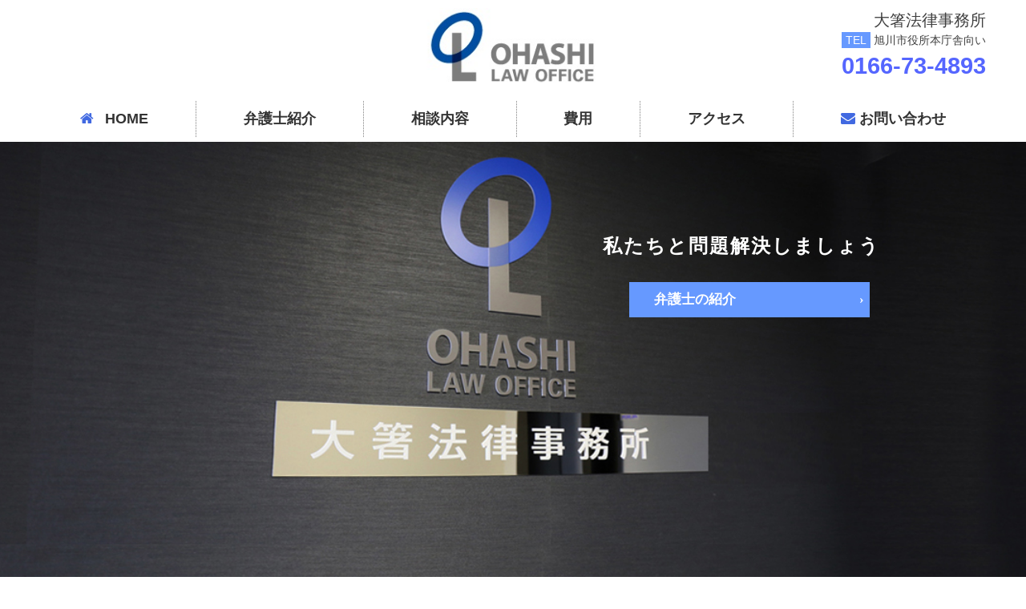

--- FILE ---
content_type: text/html; charset=UTF-8
request_url: https://ohashilaw.jp/
body_size: 25292
content:
<!DOCTYPE html>
<html lang="ja">
<head>
<meta charset="utf-8">
<meta name="viewport" content="width=device-width, initial-scale=1, minimum-scale=1">
<meta name="format-detection" content="telephone=no">
<meta name='robots' content='index, follow, max-image-preview:large, max-snippet:-1, max-video-preview:-1' />
	<style>img:is([sizes="auto" i], [sizes^="auto," i]) { contain-intrinsic-size: 3000px 1500px }</style>
	
	<!-- This site is optimized with the Yoast SEO plugin v26.7 - https://yoast.com/wordpress/plugins/seo/ -->
	<title>大箸󠄀法律事務所-(旭川市)</title>
	<meta name="description" content="様々な法律問題を共に解決いたします。交通事故、借金問題、不動産問題、夫婦関係、遺言・相続問題、後見人、債権回収問題、企業再生、労働問題、企業顧問等、お気軽にご相談ください、丁寧にご相談をお受けいたします。旭川市役所、すぐそばに弁護士事務所が御座います。" />
	<link rel="canonical" href="https://ohashilaw.jp/" />
	<meta property="og:locale" content="ja_JP" />
	<meta property="og:type" content="website" />
	<meta property="og:title" content="大箸󠄀法律事務所-(旭川市)" />
	<meta property="og:description" content="様々な法律問題を共に解決いたします。交通事故、借金問題、不動産問題、夫婦関係、遺言・相続問題、後見人、債権回収問題、企業再生、労働問題、企業顧問等、お気軽にご相談ください、丁寧にご相談をお受けいたします。旭川市役所、すぐそばに弁護士事務所が御座います。" />
	<meta property="og:url" content="https://ohashilaw.jp/" />
	<meta property="og:site_name" content="大箸󠄀法律事務所-(旭川市)" />
	<meta property="article:modified_time" content="2024-05-24T04:59:07+00:00" />
	<meta name="twitter:card" content="summary_large_image" />
	<script type="application/ld+json" class="yoast-schema-graph">{"@context":"https://schema.org","@graph":[{"@type":"WebPage","@id":"https://ohashilaw.jp/","url":"https://ohashilaw.jp/","name":"大箸󠄀法律事務所-(旭川市)","isPartOf":{"@id":"https://ohashilaw.jp/#website"},"datePublished":"2011-05-21T01:49:43+00:00","dateModified":"2024-05-24T04:59:07+00:00","description":"様々な法律問題を共に解決いたします。交通事故、借金問題、不動産問題、夫婦関係、遺言・相続問題、後見人、債権回収問題、企業再生、労働問題、企業顧問等、お気軽にご相談ください、丁寧にご相談をお受けいたします。旭川市役所、すぐそばに弁護士事務所が御座います。","breadcrumb":{"@id":"https://ohashilaw.jp/#breadcrumb"},"inLanguage":"ja","potentialAction":[{"@type":"ReadAction","target":["https://ohashilaw.jp/"]}]},{"@type":"BreadcrumbList","@id":"https://ohashilaw.jp/#breadcrumb","itemListElement":[{"@type":"ListItem","position":1,"name":"ホーム"}]},{"@type":"WebSite","@id":"https://ohashilaw.jp/#website","url":"https://ohashilaw.jp/","name":"大箸󠄀法律事務所-(旭川市)","description":"旭川市役所すぐそばの大箸󠄀法律事務所です","potentialAction":[{"@type":"SearchAction","target":{"@type":"EntryPoint","urlTemplate":"https://ohashilaw.jp/?s={search_term_string}"},"query-input":{"@type":"PropertyValueSpecification","valueRequired":true,"valueName":"search_term_string"}}],"inLanguage":"ja"}]}</script>
	<!-- / Yoast SEO plugin. -->


<link rel='dns-prefetch' href='//cdnjs.cloudflare.com' />
<link rel='stylesheet' id='swiper-css' href='https://cdnjs.cloudflare.com/ajax/libs/Swiper/3.4.1/css/swiper.min.css?ver=3.4.1' type='text/css' media='all' />
<link rel='stylesheet' id='pure-css' href='https://cdnjs.cloudflare.com/ajax/libs/pure/0.6.2/pure-min.css?ver=201702' type='text/css' media='all' />
<link rel='stylesheet' id='astrisk-base-css' href='https://ohashilaw.jp/wp/wp-content/themes/ast/css/base.css?ver=202302' type='text/css' media='all' />
<link rel='stylesheet' id='pure-grid-css' href='https://cdnjs.cloudflare.com/ajax/libs/pure/0.6.2/grids-responsive-min.css?ver=201702' type='text/css' media='all' />
<link rel='stylesheet' id='astrisk-style-css' href='https://ohashilaw.jp/wp/wp-content/themes/ast/style.css?ver=202302' type='text/css' media='all' />
<link rel='stylesheet' id='fa-css' href='https://cdnjs.cloudflare.com/ajax/libs/font-awesome/4.7.0/css/font-awesome.min.css?ver=201702' type='text/css' media='all' />
<script type="text/javascript" src="https://ohashilaw.jp/wp/wp-includes/js/jquery/jquery.min.js?ver=3.7.1" id="jquery-core-js"></script>
<script type="text/javascript" src="https://ohashilaw.jp/wp/wp-includes/js/jquery/jquery-migrate.min.js?ver=3.4.1" id="jquery-migrate-js"></script>
<!-- Google tag (gtag.js) -->
<script async src="https://www.googletagmanager.com/gtag/js?id=G-NW2R8YZJ0C"></script>
<script>
  window.dataLayer = window.dataLayer || [];
  function gtag(){dataLayer.push(arguments);}
  gtag('js', new Date());

  gtag('config', 'G-NW2R8YZJ0C');
  gtag('config', 'UA-97317497-1');
</script>
    </head>

<body >
<div id="page" class="site">
    <a class="skip-link screen-reader-text" href="#content">Skip to content</a>

    <header class="site-header" role="banner">
        <div class="site-branding pure-g">
            <div class="site-title1 pure-u-1 pure-u-md-2-5">
            	<a href="https://ohashilaw.jp/" rel="home"><img src="https://ohashilaw.jp/wp/wp-content/themes/ast/img/common/logo.png" alt="大箸󠄀法律事務所"></a>
            </div>

            <div class="site-title2 pure-u-1 pure-u-md-1-5">
            	<a href="https://ohashilaw.jp/" rel="home"><img src="https://ohashilaw.jp/wp/wp-content/themes/ast/img/common/logo.png" alt="大箸󠄀法律事務所"></a>
			</div>
            <div class="site-branding-sub pure-u-1 pure-u-md-2-5">

				<div class="header-info-block">大箸󠄀法律事務所
				  <div class="address"><span>TEL</span> 旭川市役所本庁舎向い</div>
					<div class="tel"><a href="tel:0166734893">0166-73-4893</a></div><div class="tel2"><a href="tel:0166734893">0166-73-4893</a></div>
				</div>
<!--                <i class="fa fa-search" aria-hidden="true"></i> -->
            </div>
        </div><!-- .site-branding -->


        <nav>
            <button class="menu-toggle hamburger hamburger--elastic" type="button" aria-controls="primary-menu" aria-expanded="false">
              <span class="hamburger-box">
                <span class="hamburger-inner"></span>
              </span>
            </button>
            <ul class="menu-pc">
                <li><a href="https://ohashilaw.jp/"><i class="fa fa-home"></i> HOME</a></li>
				<li><a href="https://ohashilaw.jp/office">弁護士紹介</a></li>
                <li><a href="https://ohashilaw.jp/consul">相談内容</a></li>
                <li><a href="https://ohashilaw.jp/cost">費用</a></li>
                <li><a href="https://ohashilaw.jp/access">アクセス</a></li>
				<li><a href="https://ohashilaw.jp/contact"><i class="fa fa-envelope"></i> お問い合わせ</a></li>
            </ul>
        </nav>
		<div class="bread_crumb">
			
		</div>

        </header><!-- #masthead -->

    <div id="content" class="site-content">

    <div class="content-area">
        <main class="site-main" role="main">
            <div class="main-visual">
                <img class="signboard" src="https://ohashilaw.jp/wp/wp-content/themes/ast/img/index/signboard.jpg">
                <div class="index-text01">私たちと問題解決しましょう</div>
				<a href="https://ohashilaw.jp/office">
					<div class="index-staff01">弁護士の紹介<div class="button-next">&#155;</div></div>
				</a>
			</div>
 			<div class="index-text04">旭川市役所すぐそばの<wbr><span class="text-nowrap">大箸󠄀法律事務所です</span></div>
            <div class="index-text-wrapper1 pure-g">
                <div class="pure-u-1-2">
				  <a href="https://ohashilaw.jp/access">
					  <div class="index-nav01">アクセス<div class="button-next"><i class="fa fa-chevron-right"></i></div></div></a>
				</div>
      			<div class="pure-u-1-2">
      			  	<a href="https://goo.gl/maps/WyVHuMmmiuD2">
       			  		<div class="index-nav01">道案内<div class="button-next"><i class="fa fa-chevron-right"></i></div></div>
					</a>
			    </div>
		    </div>
           
            <div class="index-text-wrapper2">
				  <a href="https://ohashilaw.jp/access">
					  <div class="index-nav01">アクセス<div class="button-next"><i class="fa fa-chevron-right"></i></div></div>
				  </a>
		    </div>
		    
		  <div class="index-menu01">個人のお客様<br><span>Consultation content</span></div>
 
            <div class="pure-g text-center work-menu-wrapper">
                <div class="pure-u-1-2 pure-u-md-1-4">
                	<a href="https://ohashilaw.jp/individual#trafficaccident">
						<div class="work-menu01"><div class="work-menu-text">1.交通事故</div><div class="work-menu-text2">Traffic accident</div>
							<div class="button-next"><i class="fa fa-chevron-circle-right"></i></div>
						</div>
					</a>
                </div>
                <div class="pure-u-1-2 pure-u-md-1-4">
                	<a href="https://ohashilaw.jp/individual#debtproblem">
       					<div class="work-menu01"><div class="work-menu-text">2.借金問題</div><div class="work-menu-text2">Debt problem</div>
       	        			<div class="button-next"><i class="fa fa-chevron-circle-right"></i></div>
						</div>
					</a>
                </div>
                <div class="pure-u-1-2 pure-u-md-1-4">
                    <a href="https://ohashilaw.jp/individual#realestate">
						<div class="work-menu01"><div class="work-menu-text">3.不動産</div><div class="work-menu-text2">Real estate</div>
							<div class="button-next"><i class="fa fa-chevron-circle-right"></i></div>
						</div>
					</a>
                </div>
                <div class="pure-u-1-2 pure-u-md-1-4">
                    <a href="https://ohashilaw.jp/individual#maritalproblems">
						<div class="work-menu01"><div class="work-menu-text">4.夫婦関係</div><div class="work-menu-text2">Marital problems</div>
							<div class="button-next"><i class="fa fa-chevron-circle-right"></i></div>
						</div>
					</a>
                </div>
                <div class="pure-u-1-2 pure-u-md-1-4">
                    <a href="https://ohashilaw.jp/individual#willsinheritance">
						<div class="work-menu01"><div class="work-menu-text">5.遺言・相続</div><div class="work-menu-text2">Wills, inheritance</div>
							<div class="button-next"><i class="fa fa-chevron-circle-right"></i></div>
						</div>
					</a>
                </div>
                <div class="pure-u-1-2 pure-u-md-1-4">
                    <a href="https://ohashilaw.jp/individual#guardianship">
						<div class="work-menu01"><div class="work-menu-text">6.後見</div><div class="work-menu-text2">Guardianship</div>
							<div class="button-next"><i class="fa fa-chevron-circle-right"></i></div>
						</div>
					</a>
                </div>
                <div class="pure-u-1-2 pure-u-md-1-4">
                    <a href="https://ohashilaw.jp/individual#financialtrouble">
						<div class="work-menu01"><div class="work-menu-text">7.金銭トラブル</div><div class="work-menu-text2">Financial trouble</div>
							<div class="button-next"><i class="fa fa-chevron-circle-right"></i></div>
						</div>
					</a>
                </div>
                <div class="pure-u-1-2 pure-u-md-1-4">
                    <a href="https://ohashilaw.jp/individual#other">
						<div class="work-menu01"><div class="work-menu-text">8.その他</div><div class="work-menu-text2">Other</div>
							<div class="button-next"><i class="fa fa-chevron-circle-right"></i></div>
						</div>
					</a>
                </div>
            </div>

			<div class="index-menu02">企業のお客様<br><span>Business content</span></div>
 
            <div class="pure-g text-center work-menu-wrapper">
                <div class="pure-u-1-2 pure-u-md-1-4">
                    <a href="https://ohashilaw.jp/company#debtcollection">
						<div class="work-menu02"><div class="work-menu-text">1.債権回収</div><div class="work-menu-text2">Debt Collection</div>
							<div class="button-next"><i class="fa fa-chevron-circle-right"></i></div>
						</div>
					</a>
                </div>
                <div class="pure-u-1-2 pure-u-md-1-4">
                    <a href="https://ohashilaw.jp/company#corprevitalization">
						<div class="work-menu02"><div class="work-menu-text">2.企業再生</div><div class="work-menu-text2">Corp. revitalization</div>
							<div class="button-next"><i class="fa fa-chevron-circle-right"></i></div>
						</div>
					</a>
                </div>
                <div class="pure-u-1-2 pure-u-md-1-4">
                    <a href="https://ohashilaw.jp/company#laborissues">
						<div class="work-menu02"><div class="work-menu-text">3.労働問題</div><div class="work-menu-text2">Labor issues</div>
							<div class="button-next"><i class="fa fa-chevron-circle-right"></i></div>
						</div>
					</a>
                </div>
                <div class="pure-u-1-2 pure-u-md-1-4">
                    <a href="https://ohashilaw.jp/company#corporateadvisory">
						<div class="work-menu02"><div class="work-menu-text">4.企業顧問</div><div class="work-menu-text2">Corporate advisory</div>
							<div class="button-next"><i class="fa fa-chevron-circle-right"></i></div>
						</div>
					</a>
                </div>
            </div>
           
			<div class="index-menu03">
              <img src="https://ohashilaw.jp/wp/wp-content/themes/ast/img/common/logo2.png" width="25">
                相談申込<br><span>Visitor</span>
			</div>
			
			<br><div class="index-text05 text-center">相談は以下のように行います。</div><br>
			
			<div class="swiper-container index-visitor1">
                <div class="swiper-wrapper">
                    <div class="swiper-slide"><img src="https://ohashilaw.jp/wp/wp-content/themes/ast/img/common/icon_tel.svg" width="80px"><br>1.お電話で申し込み</div>
                    <div class="swiper-slide"><img src="https://ohashilaw.jp/wp/wp-content/themes/ast/img/common/icon_book.svg" width="80px"><br>2.お客様の問題の種類<br>を教えて下さい</div>
                    <div class="swiper-slide"><img src="https://ohashilaw.jp/wp/wp-content/themes/ast/img/common/icon_clock.svg" width="80px"><br>3.ご都合の良い<br>日時を決めます</div>
                    <div class="swiper-slide"><img src="https://ohashilaw.jp/wp/wp-content/themes/ast/img/common/icon_company.svg" width="80px"><br>4.当事務所まで<br>ご来所いただきます</div>
                    <div class="swiper-slide"><img src="https://ohashilaw.jp/wp/wp-content/themes/ast/img/common/icon_people.svg" width="80px"><br>5.内容をご相談<br>ください</div>
                    <div class="swiper-slide"><img src="https://ohashilaw.jp/wp/wp-content/themes/ast/img/common/icon_cube.svg" width="80px"><br>6.ご検討</div>
                    <div class="swiper-slide"><img src="https://ohashilaw.jp/wp/wp-content/themes/ast/img/common/icon_pencil.svg" width="80px"><br>7.着手のお申込み<br>又は持ち帰りご検討</div>
                    <div class="swiper-slide"><img src="https://ohashilaw.jp/wp/wp-content/themes/ast/img/common/icon_answer.svg" width="80px"><br>8.お返事は<br>後日でかまいません</div>
                    
                </div>
                <div class="swiper-pagination"></div>
                <div class="swiper-button-prev"></div>
                <div class="swiper-button-next"></div>
            </div>
			
			<div class="pure-g text-center index-visitor2">
                <div class="pure-u-md-1-4">
					<div class="flow"><img src="https://ohashilaw.jp/wp/wp-content/themes/ast/img/common/icon_tel.svg" width="80px"><br>1.お電話で申し込み</div>
                </div>
                <div class="pure-u-md-1-4">
					<div class="flow"><img src="https://ohashilaw.jp/wp/wp-content/themes/ast/img/common/icon_book.svg" width="80px"><br>2.お客様の問題の種類<br>を教えて下さい</div>
                </div>
                <div class="pure-u-md-1-4">
					<div class="flow"><img src="https://ohashilaw.jp/wp/wp-content/themes/ast/img/common/icon_clock.svg" width="80px"><br>3.ご都合の良い<br>日時を決めます</div>
                </div>
                <div class="pure-u-md-1-4">
					<div class="flow"><img src="https://ohashilaw.jp/wp/wp-content/themes/ast/img/common/icon_company.svg" width="80px"><br>4.当事務所まで<br>ご来所いただきます</div>
                </div>
                <div class="pure-u-md-1-4">
					<div class="flow"><img src="https://ohashilaw.jp/wp/wp-content/themes/ast/img/common/icon_people.svg" width="80px"><br>5.内容をご相談<br>ください</div>
                </div>
                <div class="pure-u-md-1-4">
					<div class="flow"><img src="https://ohashilaw.jp/wp/wp-content/themes/ast/img/common/icon_cube.svg" width="80px"><br>6.ご検討</div>
                </div>
                <div class="pure-u-md-1-4">
					<div class="flow"><img src="https://ohashilaw.jp/wp/wp-content/themes/ast/img/common/icon_pencil.svg" width="80px"><br>7.着手のお申込み<br>又は持ち帰りご検討</div>
                </div>
                <div class="pure-u-md-1-4">
					<div class="flow"><img src="https://ohashilaw.jp/wp/wp-content/themes/ast/img/common/icon_answer.svg" width="80px"><br>8.お返事は<br>後日でかまいません</div>
                </div>
            </div>
			
			
			<div class="index-menu03">
              <img src="https://ohashilaw.jp/wp/wp-content/themes/ast/img/common/logo2.png" width="25">
                お知らせ<br><span>News</span>
			</div>  

			<div class="index-news1">
            	<ul>
					<li>
						<div class="title">
							<a href="https://ohashilaw.jp/archives/3310">年末年始休業のお知らせ</a>
						</div>
					</li>
					<li>
						<div class="title">
							<a href="https://ohashilaw.jp/archives/3306">株式会社ブリックス第２回債権者集会実施結果及び第３回債権者集会日について</a>
						</div>
					</li>
					<li>
						<div class="title">
							<a href="https://ohashilaw.jp/archives/3299">株式会社フーズ・ワンについて</a>
						</div>
					</li>
            	</ul>
				<div class="pure-g">
					<div class="pure-u-1-3">
					<div class="all-news">
						<a href="https://ohashilaw.jp/news"><img src="https://ohashilaw.jp/wp/wp-content/themes/ast/img/index/icon_viewall.svg" alt="お知らせをすべて見る"></a>
					</div>
					</div>
					<div class="pure-u-2-3">
						<a href="https://ohashilaw.jp/consul">
							<div class="for-beginner">
								<div>はじめてご相談の方へ<br><span>For beginner</span></div><!-- <br><span>For beginner</span> -->
								<div class="button-next"><i class="fa fa-chevron-circle-right"></i></div>
							</div>
						</a>
					</div>
				</div>								
			</div>

           
			<div class="index-news2">
				<div class="pure-g">
                	<div class="pure-u-1-5">
						<div class="all-news">
							<a href="https://ohashilaw.jp/news"><img src="https://ohashilaw.jp/wp/wp-content/themes/ast/img/index/icon_viewall.svg" alt="お知らせをすべて見る"></a>
						</div>
					</div>
					<div class="pure-u-4-5">
            			<ul>
							<li>
								<div class="title">
									<a href="https://ohashilaw.jp/archives/3310">年末年始休業のお知らせ</a>
								</div>
								<div class="date">
									<div>2025/12/15</div>
								</div>
							</li>
							<li>
								<div class="title">
									<a href="https://ohashilaw.jp/archives/3306">株式会社ブリックス第２回債権者集会実施結果及び第３回債権者集会日について</a>
								</div>
								<div class="date">
									<div>2025/12/05</div>
								</div>
							</li>
							<li>
								<div class="title">
									<a href="https://ohashilaw.jp/archives/3299">株式会社フーズ・ワンについて</a>
								</div>
								<div class="date">
									<div>2025/10/16</div>
								</div>
							</li>
            			</ul>		
			    	</div>
		    	</div>	
			</div>
           
			<div class="index-margin">
				<a href="https://ohashilaw.jp/consul">
					<div class="for-beginner2">
						<div>はじめてご相談の方へ<br><span>For beginner</span></div>
						<div class="button-next"><i class="fa fa-chevron-circle-right"></i></div>
					</div>
				</a>
				<div class="index-text06"><div class="info">まずは、事務員が電話で対応します</div>
					<div class="tel">TEL: <a href="tel:0166734893">0166-73-4893</a></div>
					<div class="fax">FAX: 0166-73-4894</div>
				</div>
				<a href="https://ohashilaw.jp/office">
					<div class="index-menu05">
						<div class="text-center">事務所案内</div><div class="button-next"><i class="fa fa-chevron-right"></i></div>
					</div>
				</a>
			</div>
           
            <div class="index-visual">
                <img src="https://ohashilaw.jp/wp/wp-content/themes/ast/img/index/footimg.jpg">
            </div>
			<div class="index-text03"><div class="info">まずは、事務員が電話で対応します</div>
				<div class="tel">TEL: <a href="tel:0166734893">0166-73-4893</a></div>
				<div class="fax">FAX: 0166-73-4894</div>
            </div>
           
			<a href="https://ohashilaw.jp/office">
				<div class="index-menu04">
					<div class="text-center">事務所案内</div><div class="button-next"><i class="fa fa-chevron-right"></i></div>
				</div>
			</a>
          	<div class="googlemap">
           		<iframe src="https://www.google.com/maps/embed?pb=!1m18!1m12!1m3!1d2881.0947481672006!2d142.36119151506824!3d43.77089200283101!2m3!1f0!2f0!3f0!3m2!1i1024!2i768!4f13.1!3m3!1m2!1s0x5f0ce672cb34837b%3A0x926762a7a668e512!2z44CSMDcwLTAwMzYg5YyX5rW36YGT5pet5bed5biC77yW5p2h6YCa77yY5LiB55uu77yT77yX4oiS77yS77ySIO-8tO-8su-8luODu--8mOODk-ODqw!5e0!3m2!1sja!2sjp!4v1487639129257" width="1200" height="300" frameborder="0" style="border:0" allowfullscreen></iframe>
			</div>
        </main><!-- #main -->
    </div><!-- #primary -->

    </div><!-- #content -->

    <footer class="site-footer" role="contentinfo">
		<nav>
            <!-- <div class="menu-open1"><i class="fa fa-bars" aria-hidden="true"></i></div> -->
            <ul>
                <li><a href="https://ohashilaw.jp/">HOME</a></li>
				<li><a href="https://ohashilaw.jp/office">弁護士紹介</a></li>
                <li><a href="https://ohashilaw.jp/consul">相談内容</a></li>
                <li><a href="https://ohashilaw.jp/cost">費用</a></li>
                <li><a href="https://ohashilaw.jp/access">アクセス</a></li>
            </ul>
        </nav>
		<div class="footer-logo">
            <img src="https://ohashilaw.jp/wp/wp-content/themes/ast/img/common/logo.png" alt="大箸󠄀法律事務所"></a><br>
            大箸󠄀法律事務所
		</div>
		<div class="footer-sub-menu">
			<ul>
				<li><a href="https://ohashilaw.jp/contact"><i class="fa fa-caret-right"></i> お問い合わせ</a></li>
				<li><a href="https://ohashilaw.jp/privacy"><i class="fa fa-caret-right"></i> プライバシーポリシー</a></li>
			</ul>
		</div>
		<div class="footer-address">
            〒070-0036　旭川市6条通8丁目37番地22 68ビル4F<br>
            TEL：<a href="tel:0166734893">0166-73-4893</a>　FAX：0166-73-4894
		</div>
       
        <div class="site-copyright">
            Copyright &copy; 2026 OOHASHI LAW OFFICE<br>All Rights Reserved.
        </div>
    </footer><!-- site footer -->
    <div id="to-top"><a href="https://ohashilaw.jp/#pagetop"><img src="https://ohashilaw.jp/wp/wp-content/themes/ast/img/common/page-top.png" alt="このページのTOPへ"></a></div>
</div><!-- #page -->
<script type="speculationrules">
{"prefetch":[{"source":"document","where":{"and":[{"href_matches":"\/*"},{"not":{"href_matches":["\/wp\/wp-*.php","\/wp\/wp-admin\/*","\/wp\/wp-content\/uploads\/*","\/wp\/wp-content\/*","\/wp\/wp-content\/plugins\/*","\/wp\/wp-content\/themes\/ast\/*","\/*\\?(.+)"]}},{"not":{"selector_matches":"a[rel~=\"nofollow\"]"}},{"not":{"selector_matches":".no-prefetch, .no-prefetch a"}}]},"eagerness":"conservative"}]}
</script>
<script type="text/javascript" src="https://cdnjs.cloudflare.com/ajax/libs/Swiper/3.4.1/js/swiper.jquery.min.js?ver=3.4.1" id="swiper-js"></script>
<script type="text/javascript" src="https://ohashilaw.jp/wp/wp-content/themes/ast/js/main.js?ver=201702" id="astrisk-main-js"></script>
<script type="text/javascript" src="https://ohashilaw.jp/wp/wp-content/themes/ast/js/skip-link-focus-fix.js?ver=20151215" id="astrisk-skip-link-focus-fix-js"></script>
</body>
</html>

<!-- Dynamic page generated in 0.142 seconds. -->
<!-- Cached page generated by WP-Super-Cache on 2026-01-08 00:10:24 -->

<!-- Compression = gzip -->
<!-- super cache -->

--- FILE ---
content_type: text/css
request_url: https://ohashilaw.jp/wp/wp-content/themes/ast/style.css?ver=202302
body_size: 31770
content:
@charset "utf-8";
/*
Theme Name: 大箸法律事務所
Version: 1.0.0
License: GNU General Public License v2 or later
License URI: LICENSE
*/

html,body {
    overflow-x: hidden;
}
.site {
	max-width: 1200px;
	margin-left: auto;
	margin-right: auto;
}

a:hover,
a:focus,
a:active,
a:visited,
a:link,
a:visited {
	text-decoration: none;
}
a:hover {
	color: #416980;
}


/*  list-style <ol class="list-caret-right">… */
ol.list-caret-right {
    padding-left: .8em;
    margin: 10px;
}

ol.list-caret-right li {
    margin-bottom: 0.7em;
	list-style: none;
}
ol.list-caret-right li::before {
    display: inline-block;
    font-family: FontAwesome;
    content: "\f0da";
    margin-right: .4em;
    color: royalblue;
    margin-left: -0.8em;
}

ol.list-kakko {
    padding-left: 2em;
    margin: 10px;
}
ol.list-kakko li{
  list-style-type: none;
  list-style-position: outside;
  counter-increment: cnt;
}
ol.list-kakko li:before {
    margin-right: .4em;
    margin-left: -2em;
    content: "(" counter(cnt) ") ";
}

/* <ol class="list"> <li><span>※</span>…　*/
ol.list {
	padding-left: 2em;
	margin: 0px;
}
ol.list li {
	position: relative;
	list-style: none;
}
ol.list li span {
	position: absolute;
	top: 0;
	left: -1.5em;
}
ol.list i {
	color: green;
}


.link {
    background-color: white;
	border: 1px solid royalblue;
    color: royalblue;
    padding: 0.1em 0.5em;
	border-radius: 3px;
}
.link:hover {
    background-color: royalblue;
    color: white;
}

.text-small {
	font-size: small;
}

.button-next {
    position: absolute;
    top: 50%;
    right: 2%;
    margin-top: -.5em;
    line-height: 1;
}
article.page p {
	margin: 0px;
}

.mark-blue, .mark-pink {
    color: #FFF;
    border-radius: 3px;
    font-style: normal;
}
.mark-blue {
    background-color: #4169e1;
}
.mark-pink {
    background-color: #cc0066;
}

/*--------------------------------------------------------------
# Mobile
--------------------------------------------------------------*/

.site-header nav ul {
	display: none;
}

.site-header nav .menu-toggle {
	position: fixed;
    top: 0;
    right: 0;
	-webkit-tap-highlight-color:rgba(0,0,0,0);
	transition-property: background-color, color;
	transition-duration: .3s;
	z-index: 120;
}
.site-header nav ul {
	display: block;
	position: fixed;
    top: 0;
	left: 0;
	height: 0;
	width: 100%;
	overflow: hidden;
	z-index: 110;
	background: #fff;
	font-size: 18px;
	border-radius: 0 0 5px 5px;
	border-left: 1px solid #fff;
	border-right: 1px solid #fff;
	border-bottom: none;
	transition-property: height, border-color;
	transition-duration: .3s;
	list-style: none;
    margin: 0px;
    padding: 0px;
}
.site-header nav.show-menu ul {
	height: 15.375em;
	height: calc(15em + 5px);
    max-height: 100%;
    overflow-y: scroll;
	border: 1px solid #aaa;
	transition-duration: .3s;
}

.site-header nav ul li {
    margin-bottom: 0;
	width: 100%;
	border-bottom: 1px solid #aaa;
	font-size: 18px;
}

.site-header nav ul li a {
    display: block;
    width: 100%;
    height: 100%;
	padding: 0 0.5em 0 1.5em;
	line-height: 2.5em;
	text-align: left;
    transition-property: background-color, color;
    transition-duration: .3s;
}

.site-header nav ul li a:hover {
    background-color: royalblue;
    color: white;
    transition-property: background-color, color;
    transition-duration: .3s;
}
.site-header nav ul li:first-child a i {
	display: inline-block;
	font-size: 1em;
	line-height: 1;
	margin-right: .5em;
}
.site-header nav ul li:first-child .font-small {
	font-size: 1em;
}

.site-header nav ul li img {
	display: inline-block;
	max-height: 1.5em;
	vertical-align: middle;
	margin-right: .6em;

}
.site-header nav ul li div {
	display: inline;
	vertical-align: middle;
}
/*
.site-header nav.show-menu .menu-toggle {
	color: white;
}
*/


/*--------------------------------------------------------------
## Header
--------------------------------------------------------------*/

.site-header .site-title1 img {
	max-width: 150px;
}
.site-header .site-title2 {
	display: none;
}
.header-info-block {
	text-align: center;
	font-size: 1.2em;
	padding: 10px;
}
.header-info-block span {
	background-color: #6699FF;
	color: #FFFFFF;
	padding: 2px 5px;
}
.header-info-block .address {
	font-size: 0.7em;
}
.header-info-block .tel2 a,
.header-info-block .tel a {
	font-size: 1.4em;
	font-weight: bold;
	color: #5566FF;
}
.header-info-block .tel2 {
	display: none;
}

nav ul .fa {
	color: royalblue;
}
nav ul a:hover .fa {
	color: white;
}
.bread_crumb {
    font-size: small;
    margin: 0.4em;
}

/*--------------------------------------------------------------
## ページ流用
--------------------------------------------------------------*/

.site-main {
	position: relative;
}


.work-menu-wrapper {
    margin: 5px;
}

.work-menu01,
.work-menu02 {
    position: relative;
    margin: 2px;
    padding: 7px;
    padding: 15px 10px 15px 10px;
    border: 3px double lightgray;
}

.work-menu01 {
    background: oldlace;
}

.work-menu02 {
    background: aliceblue;
}

.work-menu01:hover,
.work-menu02:hover {
    top: -2px;
    left: -2px;
    box-shadow: #ccc 4px 5px;
    color: white;
    transition: all .3s;
}

.work-menu01:hover {
    background: #d7b87b;

}
.work-menu02:hover {
    background: #617b92;
}

.work-menu-text {
	font-family: "Yu Mincho", YuMincho, HG明朝B, "MS Mincho", serif;
    text-align: left;
	font-weight: bold;
	font-size: 0.8em;
}
.work-menu-text2 {
	font-family: "Yu Mincho", YuMincho, HG明朝B, "MS Mincho", serif;
    border-bottom: 3px solid royalblue;
    text-align: left;
    font-size:xx-small;
    padding-left: 1em;
}

.work-menu01 .button-next .fa {
	color:navy;
}

.swiper-container .swiper-wrapper {
	text-align: center;
	font-size: small;
	margin-top: 10px;
}
.swiper-container .swiper-wrapper .swiper-slide {
	height: 150px;
}

.page-content, .entry-content {
	margin: 3px;
}

.sub-title-wrapper {
    position: inherit;
}
.sub-title-wrapper .sub-title-image {
    display: none;
}
.sub-title-wrapper .sub-title {
    background: royalblue;
    text-align: center;
    color: white;
    font-family: "Yu Mincho", YuMincho, HG明朝B, "MS Mincho", serif;
    font-size: 2em;
    padding: 5px;
    opacity: 0.8;
    letter-spacing: 0.2em;
    width: 100%;
}

.site-main h1 {
    position: relative;
    padding: 0.2em;
    font-family: "Yu Mincho", YuMincho, HG明朝B, "MS Mincho", serif;
    background-color: #EEEEEE;
    max-width: 600px;
    text-align: center;
    margin: 20px auto;
    letter-spacing: 0.1em;
    font-size: large;
	overflow:hidden;
	text-overflow: ellipsis;
}
.site-main h1::after {
	position: absolute;
	top: 0;
	right: 0;
	content: '';
	width: 0;
	border-width: 0 16px 16px 0;
	border-style: solid;
	border-color: #fff #fff #ddd #ddd;
	box-shadow: -1px 1px 2px rgba(0, 0, 0, .1);
}
.site-main h2 {
    padding: 0.2em;
    font-size: larger;
    width: 100%;
    border-bottom: 1px dotted gray;
    margin: 10px 0px;
}


.cost-link {
    background-color: white;
    border: 1px solid royalblue;
    color: royalblue;
    padding: 1em 2em;
    border-radius: 5px;
    font-weight: bold;
}
.cost-link:hover {
    background-color: royalblue;
    color: white;
}

/*--------------------------------------------------------------
## index
--------------------------------------------------------------*/

.index-text01 {
	font-family: "Yu Mincho", YuMincho, HG明朝B, "MS Mincho", serif;
    text-align: center;
    margin: .5em;
}
.index-text04 {
	font-family: "Yu Mincho", YuMincho, HG明朝B, "MS Mincho", serif;
    text-align: center;
    margin: .5em;
}
.index-staff01 {
	font-family: "Yu Mincho", YuMincho, HG明朝B, "MS Mincho", serif;
    text-align: center;
    color: #FFFFFF;
    background-color: #6699FF;
	margin: .3em;
    padding: .5em;
	padding-left: 30px;
    font-weight: bold;
	border: 1px solid #6699FF;
	position: relative;
}
.index-staff01:hover {
    top: -2px;
    left: -2px;
    box-shadow: #ccc 4px 5px;
	background: white;
	color: #6699FF;
	border: 1px solid #6699FF;
    transition: all .3s;
}


.index-nav01 {
	position: relative;
	/* width: 100%; */
    border: 1px solid black;
    font-weight: bold;
    /* display: inline-flex; */
    padding: 5px;
    margin: 5px;
	text-align: left;
}

.index-nav01:hover {
    top: -2px;
    left: -2px;
    box-shadow: #ccc 4px 5px;
	background: #617b92;
	color:#fff;
    transition: all .3s;
}
.index-text-wrapper1 {
	display: inline;
}

.index-menu01 {
	font-family: "Yu Mincho", YuMincho, HG明朝B, "MS Mincho", serif;
    text-align: center;
    color: #FFFFFF;
    background-color: royalblue;
    padding: 0.5em;
    font-weight: bold;
	font-size: 1.4em;
	line-height: 1em;
	margin: 2.5em 0 1.5em;
}
.index-menu02 {
	font-family: "Yu Mincho", YuMincho, HG明朝B, "MS Mincho", serif;
    text-align: center;
    color: #FFFFFF;
    background-color: gray;
    padding: 0.5em;
    font-weight: bold;
	font-size: 1.4em;
	line-height: 1em;
	margin: 2.5em 0 1.5em;
}
.index-menu01 span,
.index-menu02 span {
    font-size: small;
	font-style: italic;
	font-family: "Times New Roman", serif;
	font-weight: initial;
}
.index-menu03 {
	font-family: "Yu Mincho", YuMincho, HG明朝B, "MS Mincho", serif;
    text-align: center;
    font-weight: bold;
	font-size: 1.4em;
	line-height: 0.6em;
	margin-top: 2.5em;
	border-bottom: 5px solid oldlace;
}

.index-menu03 img {
    vertical-align: text-bottom;
}
.index-menu03 span {
    font-size: small;
	font-style: italic;
	font-family: "Times New Roman", serif;
	font-weight: initial;
    color: royalblue;
    margin-left: 2em;
}
.index-news1 ul {
    list-style: none;
    padding: 0px;
    margin: 5px;
	font-size: smaller;
}
.index-news1 ul > li {
    padding-bottom: 0.6em;
    margin: 10px;
    border-bottom: 1px dotted;
}

.index-news2 ul {
    list-style: none;
    padding: 0px;
    margin: 5px;
	font-size: initial;
}
.index-news2 ul > li {
    padding-bottom: 2em;
    margin: 10px;
    border-bottom: 1px dotted;
}
.index-news2 .all-news img {
    width: 120px;
}
.index-news2 .title {
    max-width: 75%;
    max-width: calc(100% - 9em);
    overflow: hidden;
	float: left;
    white-space: nowrap;
    text-overflow: ellipsis;
}
.index-news2 .date {
    float: right;
    background-color: tan;
    padding: 3px 10px 3px 10px;
    color: white;
}

.all-news {
    width: 100%;
    margin: 10px;
    text-align: center;
}
.all-news img {
    width: 80px;
}

.for-beginner {
    margin: 10px;
	min-height: 80px;
    border: 1px solid royalblue;
    display: flex;
    align-items: center;
    font-size: small;
    justify-content: center;
    color: royalblue;
    font-weight: bold;
	text-align: center;
	position: relative;
}
.for-beginner span {
    font-size: 0.1em;
}

.index-text03 {
/*	font-family: "Yu Mincho", YuMincho, HG明朝B, "MS Mincho", serif; */
    text-align: center;
    color: #FFFFFF;
    background-color: #240C00;
    padding: 0.5em;
}
.index-text03 a {
	color: #fff;
}
.index-text03 .info {
	font-size: 0.7em;
	margin-bottom: 15px;
}
.index-text03 .tel a:visited {
	color:#FFFFFF;
}

.index-visual img {
	vertical-align: top;
}
.index-menu04 {
	font-family: "Yu Mincho", YuMincho, HG明朝B, "MS Mincho", serif;
    padding: 1em;
    font-weight: bold;
	font-size: 1.0em;
	line-height: 0.6em;
	margin: .4em;
	margin-top: 20px;
	color: royalblue;
	border: 1px solid royalblue;
	position: relative;
}

.index-menu04:hover {
    top: -2px;
    left: -2px;
	background: royalblue;
	color: white;
    box-shadow: #ccc 4px 5px;
    transition: all .3s;
}

.index-menu05 {
	position: absolute;
	top: 300px;
	left: 890px;
	width: 300px;
	text-align: center;
	font-family: "Yu Mincho", YuMincho, HG明朝B, "MS Mincho", serif;
	padding: 1em;
	font-weight: bold;
	font-size: 1.0em;
	line-height: 0.6em;
	margin-top: 20px;
	color: royalblue;
	background-color: white;
	border: 1px solid royalblue;
}

.for-beginner:hover,
.for-beginner2:hover,
.index-menu05:hover {
	background: royalblue;
	color: white;
    box-shadow: #ccc 4px 5px;
    transition: all .3s;
}
.for-beginner:hover {
    top: -2px;
    left: -2px;
}
.index-menu05:hover {
	top: 298px;
	left: 888px;
}

.index-text05 {
	font-size: small;
}
.for-beginner2 {
    position: absolute;
    background-color: white;
    color: royalblue;
    top: 30px;
    left: 890px;
    padding: 20px;
    border: 1px solid royalblue;
    width: 300px;
    font-weight: bold;
	text-align: center;
}
.for-beginner2:hover {
    top: 28px;
    left: 888px;
}

.for-beginner2 span {
    font-size: small;
}
.for-beginner2 span:hover {
	background: royalblue;
	color: white;
}

.index-text06 {
    position: absolute;
    top: 130px;
    left: 890px;
    width: 300px;
    height: 180px;
 /*	font-family: "Yu Mincho", YuMincho, HG明朝B, "MS Mincho", serif; */
    text-align: center;
    color: #FFF;
    background-color: #240C00;
    padding: 0.5em;
}
.index-text06 a {
	color: #fff;
}
.index-text06 .info {
	font-size: 0.7em;
	margin: 20px;
}
.index-text06 .tel,
.index-text06 .fax {
    font-size: x-large;
}

.form-pc,
.index-visitor2,
.index-news2,
.index-text-wrapper2,
.index-margin,
.googlemap,
.site-footer nav {
	display: none;
}

/*--------------------------------------------------------------
## Content
--------------------------------------------------------------*/
.column-block {
	padding: 0.3em;
}
.lawyer-name-block {
	text-align: center;
	display: block;
}
.lawyer-name-title {
	font-size: initial;
	vertical-align: super;
}
.lawyer-name-name {
    font-size: xx-large;
	font-family: "Yu Mincho", YuMincho, HG明朝B, "MS Mincho", serif;
}

.consul-category {
    border-top: 1px solid lightgray;
    margin: 10px;
}
.consul-category-title {
    background: #6699FF;
    padding: 0.3em 2em;
    width: 160px;
	margin-top:0.2em;
	color:#fff;
	font-size:80%;
	text-align:center;
}


.consul-category-wrapper {
	margin: 1em 1em 2em;
}
.consul-category dt {
    border-bottom: 1px dotted #dec088;
    margin-bottom: 0.5em;
	font-size: x-large;
}
.consul-category dd {
    margin: 0.5em;
}

.consul-category a {
    background-color: white;
	border: 1px solid royalblue;
    color: royalblue;
    padding: 0.1em 0.5em;
	border-radius: 3px;
}
.consul-category a:hover {
    background-color: royalblue;
    color: white;
}
.consul-category-img {
	padding: 20px;
}

.consul-subcategory {
    margin: 0em 1em 1em;
}
.consul-subcategory dl {
    margin: 0.2em;
}
.consul-subcategory dt {
    text-align: center;
    border-bottom: 1px dotted #dec088;
    margin-bottom: 0.5em;
}
.consul-subcategory dd {
    font-size: small;
    margin: 0.4em;
}


.consul-menu {
    list-style: none;
    margin: 0px;
    padding: 0px;
    text-align: center;
}
.consul-menu li {
    position: relative;
    top: 0;
    left: 0;
    display: inline-table;
    width: 288px;
    /* height: 350px; */
    text-align: initial;
    border: 1px solid lightgray;
    padding: 5px;
    margin: 8px 3px;
    /* align-items: stretch; */
    height: 400px;
    background-color: white;
    transition: background-color .3s;
}
.consul-menu li:hover {
    top: -2px;
    left: -2px;
    background-color:aliceblue;
    box-shadow: #ccc 4px 5px;
    transition: all .3s;
}
.consul-menu li:hover a {
    color: inherit;
}

.consul-menu img {
    max-width: auto;
}
.consul-menu-title {
    font-weight: bold;
    line-height: 2em;
    float: left;
}
.consul-menu-category {
    position: absolute;
    top: 8px;
    right: 8px;
    background: #6699FF;
    padding: 3px 10px;
	color:#fff;
	font-size:80%;
}
.consul-menu-img {
    position: relative;
    clear: both;
}

.nav-previous a,
.nav-next a {
    background-color: gray;
    border: 1px solid gray;
    padding: .2em 2em;
    color: white;
    display: inline-block;
	transition: 1.0s;
}
.nav-previous a:hover,
.nav-next a:hover {
    background-color: white;
    color: gray;
}


/* contact form */

.contact-note {
    margin: 0.5em;
}


/*--------------------------------------------------------------
## table
--------------------------------------------------------------*/

table.table-style1 {
    margin:1em auto;
    border: 1px solid lightgray;
	width:100%;
}
table.table-style1 th,
table.table-style1 td
{
    text-align: initial;
    padding: 0.5em;
/*	white-space: nowrap;*/
    border: 1px solid lightgray;
}

table.table-style1 th {
	background: oldlace;
}

table.table-style2 {
    margin: 1em;
    margin-left: auto;
    margin-right: auto;
    border: 0px white;
	border: 1px solid lightgray;
    font-size: small;
}
table.table-style2 th {
    text-align: initial;
    padding: 0.5em;
    white-space: nowrap;
    background: #EBFBFC;
}
table.table-style2 td {
    padding: 0.5em;
}

table.table-style2 tr,
table.table-style2 th,
table.table-style2 td {
	display: block;
}
table.table-style2 td:last-child {
    padding-left: 30px;
    font-weight: bold;
}

table.table-style3 {
    margin:1em auto;
	width:80%;
	border: 1px solid lightgray;
}
table.table-style3 th,
table.table-style3 td
{
    text-align: initial;
    padding: 0.5em;
    border-bottom: 1px dotted lightgray;
}
table.table-style3 th {
	background: oldlace;
}



.pure-table {
}

.pure-table-bordered {
}

.pure-table-horizontal {
}

.pure-table-striped {
}

/*--------------------------------------------------------------
## News
--------------------------------------------------------------*/
.entry-header h1 {
    padding: 0.2em;
    font-family: "Yu Mincho", YuMincho, HG明朝B, "MS Mincho", serif;
    background-color: initial;
    width: auto;
    text-align: left;
    margin: 20px auto;
    letter-spacing: 0.1em;
    font-size: large;
}
.entry-header h1::after {
	position:inherit;
	top:auto;
	right:auto;
	width: 0;
	border-width:inherit;
	border-style:none;
	border-color:initial;
}
.entry-header h2 {
    margin-bottom: .5em;
    padding-bottom: .5em;
    border-bottom: 2px solid #999;
    position: relative;
    line-height: 1.2;
}
.entry-header h2:after {
    position: absolute;
    bottom: -2px;
    left: 0;
    width: 30%;
    height: 2px;
    content:  '';
    border-bottom:  2px solid royalblue;
}

.entry-header h3.entry-title {
    font-size: 1.4em;
    color: #666;
    border-bottom: 2px solid lightgrey;
    padding-bottom: .4em;
}

.posted-on {
    background-color: tan;
    margin-left: .5em;
    padding: 3px 10px 3px 10px;
    color: white;
}

.post .entry-content {
    margin-bottom: 2em;
    padding: 0 .5em;
}

.site-main .posts-navigation,
.site-main .post-navigation {
    margin: 1.5em;
}
.site-main .posts-navigation .fa,
.site-main .post-navigation .fa {
    color: royalblue;
}

.site-main .post {
	margin: 3px;
}

/*--------------------------------------------------------------
## Sidebar
--------------------------------------------------------------*/

.archive-link h2 {
    position: relative;
    margin-bottom: .8em;
    padding-left: .3em;
    font-size: 115%;
    font-weight: normal;
    border-bottom: 2px solid #999;
    line-height: 2;
}
.archive-link h2:after {
    position: absolute;
    bottom: -2px;
    left: 0;
    width: 30%;
    height: 2px;
    content:  '';
    border-bottom:  2px solid royalblue;
}
.archive-link ul {
    list-style: none;
    margin: 0 .5em 2em 1.8em;
    padding-left: 0;
    font-size: 94%;
    line-height: 1.2em;
	color: royalblue;
}

.archive-link li {
    margin-bottom: .4em;
    text-indent: -.8em;
}
.archive-link li:before {
    display: inline;
    content: "\f0da";
    font-family: FontAwesome;
    margin-right: .4em;
}

/*--------------------------------------------------------------
## Footer
--------------------------------------------------------------*/

.site-footer {
    margin-right: calc(50% - 50vw);
    margin-left: calc(50% - 50vw);
    background-color: royalblue;
}
.site-footer a {
    color:white;
}

.site-footer .footer-logo {
    background-color: white;
	text-align: center;
    width: 100%;
	color: royalblue;
	font-weight: bold;
	padding: 10px;
}
.site-footer .footer-address {
    background: royalblue;
    color: white;
    font-size: 0.6em;
    text-align: center;
    padding: 10px;
}
.site-footer .footer-logo img {
    width: 100px;
}
.site-footer .site-copyright {
    background:#3289DB ;
    color: white;
    font-size: 0.4em;
    text-align: center;
    padding: 10px;
}

.footer-sub-menu ul {
    list-style: none;
    display: flex;
    justify-content: center;
    margin: 0px;
    padding: 10px;
    background-color: royalblue;
    font-weight: initial;
    font-size: small;
}
.footer-sub-menu li {
    width: 140px;
}
.footer-sub-menu li a:hover {
		color: #9BCEEF;
}

#to-top {
    position: fixed;
    bottom: -500px;
    right: 10px;
    z-index: 90;
    transition: .5s bottom;
}

#to-top.show {
    bottom: 23px;
}

#to-top a {
    opacity:0.75;
    transition: .5s opacity;
}
#to-top a:hover {
    opacity: 0.5;
}


/*--------------------------------------------------------------
# large devices
--------------------------------------------------------------*/

/* ≧ 568px sm (small) スマホ横 */
@media screen and (min-width: 35.5em), print {
    .archive-month {
        padding-right: 1em;
    }
    .archive-year {
        padding-left: 1em;
    }
}


/* ≧ 768px md (medium) タブレット縦 */
@media screen and (min-width: 48em), print {

	.site-header .site-title1 img {
		display: none;
	}
	.site-header .site-title2 {
		display: inline;
		text-align: center;
		padding: 10px;
	}
	.header-info-block {
		text-align: right;
		font-size: 1.2em;
	}
	
	.site-header nav .menu-toggle {
		display: none;
	}
	
	.site-header nav ul {
	    list-style: none;
		display: flex;
		justify-content: center;
		font-weight: bold;
		margin: 0px;
		height: auto;
		position: static;
	}
    .site-header nav.show-menu ul {
        height: auto;
        border: none;
    }
	.site-header nav ul li {
        width: auto;
        flex-grow: 1;
		text-align: center;
		border-bottom: none;
		font-size: 18px;
	}
	.site-header nav ul li+li {
		border-left:1px dotted gray;
	}
	.site-header nav ul li a {
		padding: 0px;
		text-align: center;
	}
	
	.index-text01 {
		font-family: "Yu Mincho", YuMincho, HG明朝B, "MS Mincho", serif;
		text-align: center;
		margin: 0.5em;
	}
	.index-staff01 {
		font-family: "Yu Mincho", YuMincho, HG明朝B, "MS Mincho", serif;
		text-align: center;
		color: #FFFFFF;
		background-color: #6699FF;
		padding: 0.5em;
		padding-left: 30px;
		font-weight: bold;
		border: 1px solid #6699FF;
		position: relative;
	}
	.index-staff01:hover {
		background: white;
		color: #6699FF;
		border: 1px solid #6699FF;
	}
	.work-menu-text {
		font-size: 1.2em;
	}
	.work-menu-text2 {
		font-size: 0.8em;
	}

	.index-visitor2 {
	    display: flex;
    	background-color: #F5F5F5;
    	padding: 20px;
	}
	.index-visitor2 .flow {
		border: 1px solid royalblue;
		margin: 3px;
		padding: 5px;
		height: 160px;
		background: white;
	}

	.index-news2 {
	    display: inline; 
/*		max-width: 75%;
		max-width: calc(100% - 9em);
		overflow: hidden;
		float: left;
		white-space: nowrap;
		text-overflow: ellipsis;
*/
	}
	.index-text05 {
		font-size: large;
	}
	.sub-title-wrapper {
		position: relative;
	}
	.sub-title-wrapper .sub-title-image {
		display: inline;
		z-index: -1;
	}
	.sub-title-wrapper .sub-title {
		background: royalblue;
		text-align: center;
		color: white;
		font-family: "Yu Mincho", YuMincho, HG明朝B, "MS Mincho", serif;
		font-size: 2em;
		padding: 5px;
		opacity: 0.8;
		letter-spacing: 0.2em;
		position: absolute;
		top: 0px;
		width: 100%;
	}
	.site-main h1 {
		font-size: xx-large;
	}
	
	table.table-style1 {
		width: 80%;
	}
	table.table-style1 th {
		width: 20%;
	}
	
	table.table-style2 {
		border: 0px white;
		border: 1px solid lightgray;
		max-width: 900px;
		font-size: initial;
	}
	
    table.table-style2 th,
    table.table-style2 td {
		border: 1px solid lightgray;
	}

	table.table-style2 tr{
		display: table-row;
	}
	table.table-style2 th,
	table.table-style2 td {
		display: table-cell;
	}
	table.table-style2 td:last-child {
		padding-left: 0.5em;
		font-weight: initial;
	}
	
	.form-pc {
		display: inline;
	}
	.form-pc table {
		width: 95%;
		margin: auto;
	}
	.form-pc table th, 
	.form-pc table td {
		padding: 0.8em 0.5em;
	}

	.form-pc table td {
		padding-left: 1em;
	}

	.form-pc table tr {
		border-bottom: 1px dotted #aaa;
	}

	.form-pc table tr:last-child {
		border-bottom: none;
	}

	.form-pc table th {
		font-weight: normal;
		text-align: left;
		background: #f4fbfa;
	}

	.form-pc table th img {
		float: right;
		padding-top: 3px;
	}

	.form-pc input, 
	.form-pc textarea, 
	.form-pc select {
		font-size: inherit;
		line-height: 1.3;
		padding: 0.15em 0.4em;
	}

	.form-pc input[type=text],
	.form-pc textarea,
	.form-pc select {
		border: #bbb 1px solid;
	}

	.form-pc input[type=text] {
		width: 60%;
	}

	.form-pc textarea {
		width: 90%;
		height: 13em;
	}

	.form-pc .radio {
		white-space: nowrap;
		margin-right: 1.5em;
	}

	.form-pc input[type=submit] {
		padding: 0.4em 1.2em;
		margin: 0 1em;
	}

	.form-pc label.error {
		display: block;
		color: red;
		margin-top: 0.2em;
	}
	.form-pc .att {
		color: #fff;
		background: #DF3A3A;
		float: right;
		font-size: 62%;
		padding: .33em .4em;
		margin-top: .15em;
		margin-left: .8em;
	}
	.contact .form-btn {
		text-align: center;
		margin: 20px;
	}
	.index-visitor1,
	.form-mb,
	.index-news1 {
		display: none;
	}
	
	
}

/* ≧ 1024px lg (large) タブレット横 */
@media screen and (min-width: 64em), print {

    .archive-link {
        padding-left: 1.5em;
    }
    .archive-month {
        padding-right: 0;
    }
    .archive-year {
        padding-left: 0;
    }
}

/* ≧ 1280px xl (extra large) PC */
@media screen and (min-width: 80em) {
	
	.main-visual {
/*		display: table; 
		position: relative; */
		width: auto;
		height: 600px;
		background: url(img/index/signboard.jpg) no-repeat center center fixed;
		background-size:cover;
		margin-right: calc(50% - 50vw);
		margin-left: calc(50% - 50vw);
	}
	.work-menu01,
	.work-menu02 {
		margin: 7px;
	}
	
	.index-text01 {
		width: 400px;
		position: absolute;
		text-align: left;
		top: 100px;
		left: 700px;
		color: white;
		font-size: x-large;
		font-weight: bold;
		letter-spacing: 2px;
	}
	.index-text04 {
		font-size: x-large;
	}
	.index-staff01 {
		position: absolute;
		top: 170px;
		left: 740px;
		width: 300px;
		text-align: left;
	}
	.index-staff01:hover {
		top: 168px;
		left: 738px;
	}
	.index-text-wrapper2 {
		display: inline;
	}
	.index-nav01 {
		position: relative;
		border: 1px solid black;
		font-weight: bold;
		padding: 5px;
		margin: 5px auto;
		text-align: center;
		width: 400px;
	}
	.index-margin {
		display:inherit;
		position: relative;
		height: 50px;
        margin-top: 30px;
	}
	
	.googlemap {
		display: flex;
	}

    .site-footer .footer-logo {
        background-color: transparent;
        color: white;
    }
	.site-footer nav {
		display: block;
        margin: 1em;
	}
	.site-footer nav ul {
		list-style: none;
		display: flex;
		justify-content: center;
		margin: 0px;
		padding: 10px 200px;
		background-color: royalblue;
		font-weight: initial;
	}
	.site-footer nav ul li {
		line-height: 1.3em;
		margin-bottom: .2em;
		width: 150px;
		text-align: center;
	}
	.site-footer nav ul li+li {
		border-left:1px dotted white;
	}
	
	.site-footer nav ul a {
		color: white;
	}
	.site-footer nav ul a:hover {
		color: #9BCEEF;
	}
	
	.site-footer .footer-address {
    	font-size: 0.8em;
	}
	.site-footer .site-copyright {
		font-size: 0.6em;
	}
	
	.header-info-block .tel, 
	.main-visual .signboard,
	.index-text-wrapper1,
	.index-text03,
	.index-menu04 {
		display: none;
	}
	.header-info-block .tel2 {
		display: inline;
	}
	.consul-category dd {
		margin: 0 1.5em 1.5em;
	}
	.column-block {
		padding: 1em;
	}


	
	/* contact form */

	.contact-note {
		margin: 0.5em;
	}
	
}
    

/*!
 * Hamburgers
 * @description Tasty CSS-animated hamburgers
 * @author Jonathan Suh @jonsuh
 * @site https://jonsuh.com/hamburgers
 * @link https://github.com/jonsuh/hamburgers
 */

.hamburger {
  padding: 15px 15px;
  display: inline-block;
  cursor: pointer;
  transition-property: opacity, filter, background-color;
  transition-duration: 0.15s;
  transition-timing-function: linear;
  font: inherit;
  color: inherit;
  text-transform: none;
  background-color: #fff;
  border: 1px solid royalblue;
  margin: 0;
  overflow: visible; }
  .hamburger:hover {
    opacity: 0.7; }

  .hamburger.is-active {
    background-color: royalblue;
  }

.hamburger-box {
  width: 40px;
  height: 24px;
  display: inline-block;
  position: relative; }

.hamburger-inner {
  display: block;
  top: 50%;
  margin-top: -2px; }
  .hamburger-inner, .hamburger-inner::before, .hamburger-inner::after {
    width: 40px;
    height: 4px;
    background-color: royalblue;
    border-radius: 4px;
    position: absolute;
    transition-property: transform background-color;
    transition-duration: 0.15s;
    transition-timing-function: ease; }
  .hamburger-inner::before, .hamburger-inner::after {
    content: "";
    display: block; }
  .hamburger-inner::before {
    top: -10px; }
  .hamburger-inner::after {
    bottom: -10px; }

  .hamburger.is-active .hamburger-inner,
  .hamburger.is-active .hamburger-inner::before,
  .hamburger.is-active .hamburger-inner::after {
    background-color: #fff;
  }
/*
   * Elastic
   */
.hamburger--elastic .hamburger-inner {
  top: 2px;
  transition-duration: 0.4s;
  transition-timing-function: cubic-bezier(0.68, -0.55, 0.265, 1.55); }
  .hamburger--elastic .hamburger-inner::before {
    top: 10px;
    transition: opacity 0.15s 0.4s ease; }
  .hamburger--elastic .hamburger-inner::after {
    top: 20px;
    transition: transform 0.4s cubic-bezier(0.68, -0.55, 0.265, 1.55); }

.hamburger--elastic.is-active .hamburger-inner {
  transform: translate3d(0, 10px, 0) rotate(135deg);
  transition-delay: 0.1s; }
  .hamburger--elastic.is-active .hamburger-inner::before {
    transition-delay: 0s;
    opacity: 0; }
  .hamburger--elastic.is-active .hamburger-inner::after {
    transform: translate3d(0, -20px, 0) rotate(-270deg);
    transition-delay: 0.1s; }

.hamburger:focus {
	outline: none;
}

--- FILE ---
content_type: image/svg+xml
request_url: https://ohashilaw.jp/wp/wp-content/themes/ast/img/common/icon_tel.svg
body_size: 2323
content:
<?xml version="1.0" encoding="utf-8"?>
<!-- Generator: Adobe Illustrator 21.0.2, SVG Export Plug-In . SVG Version: 6.00 Build 0)  -->
<svg version="1.1" id="レイヤー_1" xmlns="http://www.w3.org/2000/svg" xmlns:xlink="http://www.w3.org/1999/xlink" x="0px"
	 y="0px" viewBox="0 0 80 80" style="enable-background:new 0 0 80 80;" xml:space="preserve">
<style type="text/css">
	.st0{fill:none;}
	.st1{fill:#4D6BCE;}
	.st2{fill:#FFFFFF;}
</style>
<rect class="st0" width="80" height="80"/>
<g id="phone-ring_1_">
	<path class="st1" d="M69.2,40c0-16.1-13.1-29.2-29.2-29.2v2.9c14.5,0,26.3,11.8,26.3,26.3H69.2z"/>
	<path class="st1" d="M57.5,40h2.9c0-11.3-9.2-20.4-20.4-20.4v2.9C49.7,22.5,57.5,30.3,57.5,40z"/>
	<path class="st1" d="M40,31.2c4.8,0,8.8,3.9,8.8,8.8h2.9c0-6.4-5.2-11.7-11.7-11.7V31.2z"/>
	<g>
		<path class="st2" d="M70.2,51.5l-13-4.3c-1.5-0.5-3.1,0.3-3.5,1.9c0,0-0.6,2.4-1.6,4.9c-1.4,3.5-8,6.8-20.4-5.6
			c-12.4-12.4-9.1-19-5.6-20.4c2.5-1,4.9-1.6,4.9-1.6c1.6-0.4,2.4-2,1.9-3.5l-4.3-13C28,8.2,26.3,7,24.7,7c0,0-2.8,0-6.2,1.1
			C13.4,9.6,7,13.6,7,23.5c0,16.5,14.4,31,14.4,31c1.1,1.1,3,3,4.1,4.1c0,0,14.4,14.4,31,14.4c9.9,0,13.9-6.4,15.4-11.5
			c1-3.4,1.1-6.2,1.1-6.2C73,53.7,71.8,52,70.2,51.5z"/>
		<path class="st1" d="M74.5,55.3c0-2.2-1.7-4.5-3.8-5.2l-13-4.3c-1.1-0.4-2.3-0.3-3.3,0.3c-1,0.6-1.7,1.5-2,2.7
			c0,0-0.6,2.3-1.5,4.7l0,0c-0.4,1.1-1.5,1.8-2.8,2.1c-2.2,0.4-7,0-15.2-8.2c-8.2-8.2-8.7-13-8.2-15.2c0.3-1.3,1.1-2.4,2.1-2.8
			c2.3-0.9,4.6-1.5,4.7-1.5c1.2-0.3,2.1-1,2.7-2c0.6-1,0.7-2.2,0.3-3.3l-4.3-13c-0.7-2.1-3-3.8-5.3-3.8c-0.1,0-2.4,0-5.3,0.8l0,0
			l-1.3,0.4c0,0,0,0,0,0l-1.5,0.5l0,0.1C9.4,9.9,5.5,15.6,5.5,23.5c0,16.9,14.3,31.4,14.9,32l4.1,4.1c0.6,0.6,15.1,14.9,32,14.9
			c7.8,0,13.6-3.9,16.3-11.1l0,0l0.5-1.5c0,0,0,0,0,0l0.4-1.3l0,0C74.5,57.7,74.5,55.4,74.5,55.3L74.5,55.3z M24.7,8.5
			c1,0,2.1,0.8,2.4,1.8l4.3,13c0.1,0.3,0.1,0.7-0.1,1c-0.2,0.3-0.4,0.5-0.8,0.6l0,0c-0.1,0-1.7,0.4-3.6,1.1L20.5,9
			C22.9,8.5,24.7,8.5,24.7,8.5z M56.5,71.5c-15.7,0-29.8-13.9-29.9-14l-4.1-4.1c-0.1-0.1-14-14.2-14-29.9c0-6.7,3.1-11.3,9.2-13.6
			l6.6,17.3c-1.3,1-2.3,2.5-2.6,4.2c-0.7,3.3,0.3,9.2,9,17.9c8.7,8.7,14.5,9.7,17.9,9c1.8-0.4,3.3-1.3,4.2-2.6l17.3,6.7
			C67.8,68.5,63.2,71.5,56.5,71.5z M54.1,53c0.7-2,1.1-3.6,1.1-3.6c0.1-0.3,0.3-0.6,0.6-0.8c0.3-0.2,0.6-0.2,1-0.1l13,4.3
			c0.9,0.3,1.8,1.5,1.8,2.4c0,0.1,0,1.9-0.6,4.2l-8.2-3.2L54.1,53z"/>
	</g>
</g>
</svg>


--- FILE ---
content_type: image/svg+xml
request_url: https://ohashilaw.jp/wp/wp-content/themes/ast/img/common/icon_answer.svg
body_size: 3989
content:
<?xml version="1.0" encoding="utf-8"?>
<!-- Generator: Adobe Illustrator 21.0.2, SVG Export Plug-In . SVG Version: 6.00 Build 0)  -->
<svg version="1.1" id="レイヤー_1" xmlns="http://www.w3.org/2000/svg" xmlns:xlink="http://www.w3.org/1999/xlink" x="0px"
	 y="0px" viewBox="0 0 80 80" style="enable-background:new 0 0 80 80;" xml:space="preserve">
<style type="text/css">
	.st0{fill:none;}
	.st1{fill:#FFFFFF;}
	.st2{fill:#4D6BCE;}
</style>
<rect class="st0" width="80" height="80"/>
<g>
	<g id="thought_1_">
		<g>
			<path class="st1" d="M66.6,24.9c0.3-1.1,0.5-2.2,0.5-3.3c0-6.7-5.4-12.2-12.2-12.2c-2.5,0-4.9,0.8-6.8,2.1
				C46.4,6.8,42,3.3,36.7,3.3c-5.7,0-10.4,3.9-11.8,9.2c-0.1,0-0.3,0-0.4,0c-6.7,0-12.2,5.5-12.2,12.2c0,1.2,0.2,2.3,0.5,3.3
				C7.3,29.1,3.2,34,3.2,39.9c0,6.7,5.5,12.2,12.2,12.2c3.8,0,7.1-1.8,9.4-4.5c3.2,2.8,7.4,4.5,12,4.5c1.2,0,2.3-0.1,3.4-0.3
				c1.2,5.4,6.1,9.5,11.8,9.5c6.7,0,12.2-5.5,12.2-12.2c6.7,0,12.2-5.5,12.2-12.2C76.2,31,72.1,26.1,66.6,24.9z"/>
			<path class="st2" d="M51.9,62.6c-5.9,0-11.1-3.8-12.9-9.3c-0.8,0.1-1.6,0.1-2.3,0.1c-4.3,0-8.4-1.4-11.8-3.9
				c-2.5,2.5-5.9,3.9-9.5,3.9c-7.5,0-13.6-6.1-13.6-13.6c0-5.9,3.9-11.1,9.4-12.9c-0.2-0.8-0.2-1.5-0.2-2.3c0-7.3,5.8-13.3,13-13.6
				c1.9-5.4,7-9.1,12.8-9.1c5.2,0,9.9,3,12.1,7.5c1.9-1,4-1.4,6.1-1.4c7.5,0,13.6,6.1,13.6,13.6c0,0.7-0.1,1.5-0.2,2.3
				c5.5,1.8,9.4,7,9.4,12.9c0,7.1-5.4,12.9-12.2,13.6C64.8,57.3,58.9,62.6,51.9,62.6z M41.2,50l0.3,1.4c1.1,4.9,5.4,8.3,10.4,8.3
				c5.9,0,10.7-4.8,10.7-10.7v-1.5h1.5c5.9,0,10.7-4.8,10.7-10.7c0-5-3.6-9.4-8.5-10.5L64.8,26l0.4-1.5c0.3-1.1,0.5-2,0.5-2.9
				c0-5.9-4.8-10.7-10.7-10.7c-2.1,0-4.2,0.6-6,1.8l-1.6,1.1L46.7,12c-1.5-4.3-5.6-7.2-10.1-7.2c-4.9,0-9.1,3.3-10.3,8.1L26,14
				L24.8,14c-0.1,0-0.2,0-0.3,0c0,0,0,0,0,0c-5.9,0-10.7,4.8-10.7,10.7c0,0.9,0.1,1.8,0.5,2.9l0.4,1.5l-1.5,0.3
				c-4.9,1-8.5,5.4-8.5,10.5c0,5.9,4.8,10.7,10.7,10.7c3.2,0,6.2-1.4,8.2-3.9l1-1.2l1.1,1c3.1,2.7,7,4.1,11,4.1c1,0,2-0.1,3.1-0.3
				L41.2,50z"/>
		</g>
		<g>
			<circle class="st1" cx="29" cy="62.7" r="7.6"/>
			<path class="st2" d="M29,71.8c-5,0-9.1-4.1-9.1-9.1s4.1-9.1,9.1-9.1s9.1,4.1,9.1,9.1S34.1,71.8,29,71.8z M29,56.6
				c-3.4,0-6.2,2.8-6.2,6.2c0,3.4,2.8,6.2,6.2,6.2s6.1-2.8,6.1-6.2C35.2,59.3,32.4,56.6,29,56.6z"/>
		</g>
		<g>
			<circle class="st1" cx="13.8" cy="71.8" r="4.6"/>
			<path class="st2" d="M13.8,77.9c-3.3,0-6-2.7-6-6c0-3.3,2.7-6,6-6s6,2.7,6,6C19.9,75.2,17.1,77.9,13.8,77.9z M13.8,68.7
				c-1.7,0-3.1,1.4-3.1,3.1s1.4,3.1,3.1,3.1s3.1-1.4,3.1-3.1S15.5,68.7,13.8,68.7z"/>
		</g>
	</g>
	<g>
		<path class="st2" d="M23.7,24.9L28,38.7h-2.5l-1.2-4.1H20l-1.2,4.1h-2.3l4.3-13.9H23.7z M23.8,32.9L23,30.1
			c-0.1-0.4-0.4-1.5-0.8-3.4H22c-0.3,1.3-0.6,2.4-0.9,3.4l-0.8,2.8H23.8z"/>
		<path class="st2" d="M31.6,28.9v1.7c0.4-0.6,0.9-1.1,1.5-1.5c0.5-0.3,1.1-0.5,1.7-0.5c0.9,0,1.6,0.3,2.1,0.9
			c0.5,0.5,0.7,1.2,0.7,2.1v7.1h-2.3v-6.5c0-1.1-0.5-1.6-1.4-1.6c-0.4,0-0.9,0.2-1.3,0.5c-0.4,0.3-0.7,0.7-1,1.2v6.4h-2.3v-9.8H31.6
			z"/>
		<path class="st2" d="M47.1,31.2l-2.1,0.6c-0.2-1.1-0.8-1.6-1.7-1.6c-0.5,0-0.9,0.1-1.2,0.3c-0.2,0.2-0.4,0.4-0.4,0.7
			c0,0.4,0.1,0.7,0.4,0.9c0.2,0.2,0.7,0.4,1.4,0.5l0.8,0.2c1.2,0.3,2,0.7,2.5,1.2c0.4,0.4,0.6,1,0.6,1.8c0,1-0.4,1.7-1.1,2.3
			c-0.7,0.5-1.6,0.8-2.8,0.8c-2.1,0-3.5-0.8-4.1-2.5l2.1-0.7c0.3,1.1,1,1.7,2.1,1.7c1.2,0,1.8-0.4,1.8-1.3c0-0.4-0.1-0.7-0.4-0.9
			c-0.2-0.2-0.7-0.3-1.5-0.6l-0.8-0.2c-1.1-0.3-1.9-0.7-2.3-1.2c-0.4-0.4-0.6-1-0.6-1.8c0-0.9,0.4-1.6,1.1-2.1
			c0.7-0.5,1.5-0.7,2.6-0.7C45.2,28.7,46.5,29.5,47.1,31.2z"/>
		<path class="st2" d="M57.3,34.3h-6.6c0,1,0.3,1.8,0.7,2.4c0.4,0.5,1,0.7,1.8,0.7c1.1,0,1.7-0.6,2.1-1.9l2,0.6
			c-0.6,1.9-2,2.8-4.1,2.8c-1.6,0-2.8-0.5-3.6-1.5c-0.7-0.9-1.1-2.1-1.1-3.6c0-1.7,0.5-3,1.4-4c0.8-0.8,1.8-1.2,3.1-1.2
			c1.4,0,2.5,0.5,3.3,1.5c0.7,0.9,1.1,2.1,1.1,3.6V34.3z M55.1,32.8c-0.1-1.7-0.8-2.6-2.1-2.6c-0.7,0-1.3,0.3-1.7,0.8
			c-0.3,0.4-0.5,1-0.6,1.8H55.1z"/>
		<path class="st2" d="M64.3,28.7l-0.1,2.1c-1.3,0-2.2,0.8-2.8,2.5v5.4h-2.2v-9.8h2.1v2.4C61.9,29.6,62.9,28.7,64.3,28.7z"/>
	</g>
</g>
</svg>


--- FILE ---
content_type: image/svg+xml
request_url: https://ohashilaw.jp/wp/wp-content/themes/ast/img/common/icon_clock.svg
body_size: 2867
content:
<?xml version="1.0" encoding="utf-8"?>
<!-- Generator: Adobe Illustrator 21.0.2, SVG Export Plug-In . SVG Version: 6.00 Build 0)  -->
<svg version="1.1" id="レイヤー_1" xmlns="http://www.w3.org/2000/svg" xmlns:xlink="http://www.w3.org/1999/xlink" x="0px"
	 y="0px" viewBox="0 0 80 80" style="enable-background:new 0 0 80 80;" xml:space="preserve">
<style type="text/css">
	.st0{fill:none;}
	.st1{fill:#4D6BCE;}
	.st2{fill:#FFFFFF;}
</style>
<rect class="st0" width="80" height="80"/>
<g>
	<path class="st1" d="M57.6,17.5c1.8-1.1,3.8-1.7,5.9-1.7c6.2,0,11.3,5,11.3,11.3c0,3.4-1.5,6.6-4.1,8.7c0.7,2.6,1,5.3,1,8
		c0,9.6-4.3,18.2-11,24l2.4,2.4c0.9,0.9,1.5,2.1,1.6,3.4c0.1,1.3-0.3,2.6-1.2,3.5l-0.7,0.7c-0.8,0.8-1.8,1.2-3,1.2
		c-1.4,0-2.8-0.6-3.8-1.7l-4.1-4.1c-3.7,1.5-7.7,2.3-11.9,2.3c-4.2,0-8.2-0.8-11.9-2.3L24,77.3c-1.1,1.1-2.5,1.7-3.8,1.7
		c-1.2,0-2.2-0.4-3-1.2l-0.7-0.7c-0.9-0.9-1.3-2.1-1.2-3.5c0.1-1.2,0.7-2.4,1.6-3.4l2.4-2.4c-6.8-5.8-11-14.4-11-24
		c0-2.8,0.4-5.5,1-8c-2.6-2.1-4.1-5.3-4.1-8.7c0-6.2,5.1-11.3,11.3-11.3c2.1,0,4.1,0.6,5.9,1.7c0.8-0.6,1.7-1.1,2.5-1.5
		c0-8.3,6.8-15,15-15c8.3,0,15,6.7,15,15C55.9,16.5,56.7,17,57.6,17.5L57.6,17.5z"/>
	<path class="st2" d="M67.3,35.1c-2-6.2-6.1-11.5-11.4-15.1c-4.5-3-9.9-4.8-15.6-4.8l-0.3,0l-0.2,0h-0.2l-0.2,0l-0.1,0l-0.1,0
		l-0.1,0l-0.2,0l-0.2,0c-5.5,0.3-10.5,2-14.7,4.8c-5.3,3.6-9.4,8.8-11.4,15.1c-0.9,2.8-1.4,5.7-1.4,8.8c0,8.8,4,16.6,10.2,21.9
		c2.6,2.2,5.6,4,8.9,5.1c3,1.1,6.2,1.6,9.6,1.6c3.4,0,6.6-0.6,9.6-1.6c3.3-1.2,6.3-2.9,8.9-5.1c6.2-5.3,10.2-13.1,10.2-21.9
		C68.7,40.8,68.2,37.9,67.3,35.1L67.3,35.1z"/>
	<path class="st2" d="M69.6,32.6c1.3-1.5,2.1-3.5,2.1-5.5c0-4.6-3.7-8.3-8.3-8.3c-1.1,0-2.2,0.2-3.2,0.7
		C64.4,23,67.6,27.5,69.6,32.6L69.6,32.6z"/>
	<path class="st1" d="M40,67.9c-13.2,0-24-10.8-24-24c0-13.2,10.8-24,24-24c13.2,0,24,10.8,24,24C64,57.1,53.2,67.9,40,67.9L40,67.9
		z"/>
	<path class="st2" d="M40,22.9c-11.6,0-21,9.4-21,21s9.4,21,21,21c11.6,0,21-9.4,21-21S51.6,22.9,40,22.9L40,22.9z"/>
	<path class="st1" d="M56.3,45.4H40c-0.8,0-1.5-0.7-1.5-1.5V32c0-0.8,0.7-1.5,1.5-1.5c0.8,0,1.5,0.7,1.5,1.5v10.4h14.8
		c0.8,0,1.5,0.7,1.5,1.5C57.8,44.7,57.1,45.4,56.3,45.4L56.3,45.4z"/>
	<path class="st2" d="M10.4,32.6c2-5.1,5.2-9.7,9.4-13.1c-1-0.4-2.1-0.6-3.2-0.6c-4.6,0-8.3,3.7-8.3,8.3
		C8.3,29.2,9.1,31.1,10.4,32.6L10.4,32.6z"/>
	<path class="st2" d="M40,12.2h0.2c4.1,0,8,0.8,11.8,2.2C51.1,8.5,46.1,4,40,4c-6.1,0-11.1,4.5-11.9,10.4c3.1-1.2,6.4-1.9,9.7-2.1
		l0.2,0l0.2,0l0.2,0l0.2,0l0.2,0l0.2,0l0.2,0l0.2,0l0.2,0l0.2,0l0.2,0H40L40,12.2z"/>
	<path class="st2" d="M54.8,71.9l3.4,3.4c0.5,0.5,1.1,0.8,1.7,0.8c0.2,0,0.6-0.1,0.9-0.3l0.7-0.7c0.3-0.3,0.3-0.8,0.3-1
		c-0.1-0.5-0.3-1.1-0.8-1.5l-2.7-2.7C57.1,70.5,56,71.2,54.8,71.9L54.8,71.9z"/>
	<path class="st2" d="M21.8,69.7l-2.7,2.7c-0.4,0.4-0.7,1-0.8,1.5c0,0.2,0,0.7,0.3,1l0.7,0.7c0.3,0.3,0.6,0.3,0.9,0.3
		c0.6,0,1.2-0.3,1.7-0.8l3.4-3.4C24,71.2,22.9,70.5,21.8,69.7L21.8,69.7z"/>
</g>
</svg>


--- FILE ---
content_type: image/svg+xml
request_url: https://ohashilaw.jp/wp/wp-content/themes/ast/img/common/icon_cube.svg
body_size: 2431
content:
<?xml version="1.0" encoding="utf-8"?>
<!-- Generator: Adobe Illustrator 21.0.2, SVG Export Plug-In . SVG Version: 6.00 Build 0)  -->
<svg version="1.1" id="レイヤー_1" xmlns="http://www.w3.org/2000/svg" xmlns:xlink="http://www.w3.org/1999/xlink" x="0px"
	 y="0px" viewBox="0 0 80 80" style="enable-background:new 0 0 80 80;" xml:space="preserve">
<style type="text/css">
	.st0{fill:none;}
	.st1{fill:#FFFFFF;}
	.st2{fill:#4D6BCE;}
</style>
<rect class="st0" width="80" height="80"/>
<g>
	<g>
		<g>
			<path class="st1" d="M56.7,34.1c0,1.9-1.5,3.4-3.4,3.4h-26c-1.9,0-3.4-1.5-3.4-3.4v-26c0-1.9,1.5-3.4,3.4-3.4h26
				c1.9,0,3.4,1.5,3.4,3.4V34.1z"/>
			<path class="st2" d="M53.3,38.7h-26c-2.6,0-4.6-2.1-4.6-4.6v-26c0-2.6,2.1-4.6,4.6-4.6h26c2.6,0,4.6,2.1,4.6,4.6v26
				C57.9,36.6,55.8,38.7,53.3,38.7z M27.3,6c-1.2,0-2.2,1-2.2,2.2v26c0,1.2,1,2.2,2.2,2.2h26c1.2,0,2.2-1,2.2-2.2v-26
				c0-1.2-1-2.2-2.2-2.2H27.3z"/>
		</g>
		<g>
			<path class="st2" d="M38.6,25.6c0-3,1.1-4,2.9-5.6c1.4-1.2,1.8-2.2,1.8-3.3c0-1.6-1-3-3-3c-2.8,0-2.9,2.5-3,3.3h-4.2
				c0.1-1.2,0.1-2.5,1.2-4.1c1.6-2.4,4.5-2.8,6-2.8c4,0,7.2,2.2,7.2,6.2c0,2.5-1.2,3.9-3.2,5.4c-2.1,1.5-2.1,2.2-2.1,3.3v1.1h-3.5
				V25.6z M42.4,28v4h-3.9v-4H42.4z"/>
		</g>
	</g>
	<g>
		<g>
			<path class="st1" d="M37.3,71.9c0,1.9-1.5,3.4-3.4,3.4H8c-1.9,0-3.4-1.5-3.4-3.4v-26c0-1.9,1.5-3.4,3.4-3.4h26
				c1.9,0,3.4,1.5,3.4,3.4V71.9z"/>
			<path class="st2" d="M33.9,76.5H8c-2.6,0-4.6-2.1-4.6-4.6v-26c0-2.6,2.1-4.6,4.6-4.6h26c2.6,0,4.6,2.1,4.6,4.6v26
				C38.6,74.4,36.5,76.5,33.9,76.5z M8,43.7c-1.2,0-2.2,1-2.2,2.2v26c0,1.2,1,2.2,2.2,2.2h26c1.2,0,2.2-1,2.2-2.2v-26
				c0-1.2-1-2.2-2.2-2.2H8z"/>
		</g>
		<g>
			<g>
				<path class="st2" d="M22.9,48.5v5.8l-1,9.5H20l-1-9.5v-5.8H22.9z M22.9,65.6v3.9H19v-3.9H22.9z"/>
			</g>
		</g>
	</g>
	<g>
		<g>
			<path class="st1" d="M75.4,71.9c0,1.9-1.5,3.4-3.4,3.4h-26c-1.9,0-3.4-1.5-3.4-3.4v-26c0-1.9,1.5-3.4,3.4-3.4h26
				c1.9,0,3.4,1.5,3.4,3.4V71.9z"/>
			<path class="st2" d="M72,76.5h-26c-2.6,0-4.6-2.1-4.6-4.6v-26c0-2.6,2.1-4.6,4.6-4.6h26c2.6,0,4.6,2.1,4.6,4.6v26
				C76.7,74.4,74.6,76.5,72,76.5z M46.1,43.7c-1.2,0-2.2,1-2.2,2.2v26c0,1.2,1,2.2,2.2,2.2h26c1.2,0,2.2-1,2.2-2.2v-26
				c0-1.2-1-2.2-2.2-2.2H46.1z"/>
		</g>
		<g>
			<g>
				<path class="st2" d="M65.9,57.2v1.4H62l-1.2,2.3h5v1.4h-5.2v5.4h-3.3v-5.4h-5.2v-1.4h5l-1.2-2.3h-3.8v-1.4h3.1L51.7,50h3.8
					l2.8,6.4l0.7,1.9l0.7-1.9l2.8-6.4h3.8l-3.6,7.2H65.9z"/>
			</g>
		</g>
	</g>
</g>
</svg>


--- FILE ---
content_type: image/svg+xml
request_url: https://ohashilaw.jp/wp/wp-content/themes/ast/img/common/icon_pencil.svg
body_size: 1083
content:
<?xml version="1.0" encoding="utf-8"?>
<!-- Generator: Adobe Illustrator 21.0.2, SVG Export Plug-In . SVG Version: 6.00 Build 0)  -->
<svg version="1.1" id="レイヤー_1" xmlns="http://www.w3.org/2000/svg" xmlns:xlink="http://www.w3.org/1999/xlink" x="0px"
	 y="0px" viewBox="0 0 80 80" style="enable-background:new 0 0 80 80;" xml:space="preserve">
<style type="text/css">
	.st0{fill:none;}
	.st1{fill:#4D6BCE;}
	.st2{fill:#FFFFFF;}
</style>
<rect class="st0" width="80" height="80"/>
<g>
	<path class="st1" d="M7.3,74c-0.3,0-0.7-0.1-0.9-0.4c-0.3-0.4-0.5-0.9-0.3-1.3L14.5,47c0.1-0.2,0.2-0.4,0.3-0.5L51.3,10
		c2.6-2.6,6-4,9.6-4c3.5,0,6.8,1.4,9.3,3.8c5.2,5.2,5.1,13.7-0.2,18.9L33.5,65.2c-0.1,0.1-0.3,0.3-0.5,0.3L7.7,73.9
		C7.6,74,7.4,74,7.3,74L7.3,74z"/>
	<polygon class="st2" points="12.3,61.9 18.1,67.7 30.2,63.7 16.3,49.8 12.3,61.9 	"/>
	<path class="st2" d="M54.1,11L69,25.9c3.4-4.3,3.2-10.4-0.7-14.3c-2-2-4.6-3.1-7.4-3.1C58.4,8.6,56,9.5,54.1,11L54.1,11z"/>
	<polygon class="st2" points="58.8,19.4 52.2,12.8 17.6,47.4 24.2,54 58.8,19.4 	"/>
	<polygon class="st2" points="67.2,27.8 60.6,21.2 26,55.8 32.6,62.4 67.2,27.8 	"/>
</g>
</svg>


--- FILE ---
content_type: image/svg+xml
request_url: https://ohashilaw.jp/wp/wp-content/themes/ast/img/index/icon_viewall.svg
body_size: 1492
content:
<svg xmlns="http://www.w3.org/2000/svg" viewBox="0 0 120.5 120.5"><defs><style>.a{fill:#4d6bce;}.b,.c{fill:#fff;}.c{font-size:16px;font-family:YuGothic-Medium, Yu Gothic;letter-spacing:-0.02em;}</style></defs><title>アセット 13</title><circle class="a" cx="60.25" cy="60.25" r="60.25"/><path class="b" d="M61.28,37a2.69,2.69,0,0,0-3.63,0,2.3,2.3,0,0,0,0,3.45,2.71,2.71,0,0,0,3.63,0,2.31,2.31,0,0,0,0-3.44Zm-1.82.74a1.15,1.15,0,0,0-.84.32.84.84,0,0,0-.31.66.34.34,0,1,1-.67,0,1.51,1.51,0,0,1,.52-1.15,1.83,1.83,0,0,1,1.29-.5.34.34,0,1,1,0,.67Z"/><path class="b" d="M63.51,53.57a3.25,3.25,0,0,1-.54-.11,3.79,3.79,0,0,1-.48-.17.77.77,0,0,1-.37-.32,1,1,0,0,1-.13-.55V43.14a.28.28,0,0,0-.08-.2l-.18-.18a.28.28,0,0,0-.21-.08l-5.73.3a.28.28,0,0,0-.26.28v.85a.28.28,0,0,0,.25.28,3.94,3.94,0,0,1,.72.15,2.14,2.14,0,0,1,.56.23,1.25,1.25,0,0,1,.38.41,1.07,1.07,0,0,1,.15.57v6.8a1.12,1.12,0,0,1-.12.56.71.71,0,0,1-.38.28,1.84,1.84,0,0,1-.44.1l-.58.06a.28.28,0,0,0-.26.28v.85a.28.28,0,0,0,.28.28h7.39a.28.28,0,0,0,.28-.28v-.85A.28.28,0,0,0,63.51,53.57Z"/><path class="b" d="M75.7,69.64l-2.37-1.23c-4-2.07-8.47-4.3-9.6-4.75a26.52,26.52,0,0,1-5.27.53,24.62,24.62,0,0,1-15.81-5.49,17.49,17.49,0,0,1,0-27.67,24.61,24.61,0,0,1,15.81-5.5A24.62,24.62,0,0,1,74.27,31a17.93,17.93,0,0,1,6.79,13.83,18.1,18.1,0,0,1-6.77,13.83ZM63.78,60.35c.33,0,.8,0,8.33,3.86l-.91-7.08.75-.58a14.9,14.9,0,0,0,6.25-11.7c0-8.85-8.86-16.06-19.75-16.06S38.71,36,38.71,44.85s8.86,16.06,19.75,16.06a24,24,0,0,0,5-.53l.13,0Z"/><text class="c" transform="translate(22.51 91.35)">すべて見る</text></svg>

--- FILE ---
content_type: image/svg+xml
request_url: https://ohashilaw.jp/wp/wp-content/themes/ast/img/common/icon_people.svg
body_size: 1882
content:
<?xml version="1.0" encoding="utf-8"?>
<!-- Generator: Adobe Illustrator 21.0.2, SVG Export Plug-In . SVG Version: 6.00 Build 0)  -->
<svg version="1.1" id="レイヤー_1" xmlns="http://www.w3.org/2000/svg" xmlns:xlink="http://www.w3.org/1999/xlink" x="0px"
	 y="0px" viewBox="0 0 80 80" style="enable-background:new 0 0 80 80;" xml:space="preserve">
<style type="text/css">
	.st0{fill:none;}
	.st1{fill:#4D6BCE;}
	.st2{fill:#FFFFFF;}
</style>
<rect class="st0" width="80" height="80"/>
<g>
	<g>
		<path class="st1" d="M35.5,75h-30c-2.4,0-4.4-1.8-4.5-4c0-0.5,0-0.9,0-1.4c0-6,1.9-11.6,5.3-15.9c3.3-4.1,7.9-6.2,14.3-6.2
			c6.3,0,11,2,14.3,6.2c3.4,4.3,5.3,10,5.3,15.9c0,0.4,0,0.9,0,1.4C39.9,73.2,37.9,75,35.5,75z"/>
		<path class="st2" d="M20.5,50.8c-5.3,0-8.9,1.5-11.5,4.9c-3,3.8-4.6,8.7-4.6,14c0,0.4,0,0.8,0,1.2c0,0.5,0.5,0.9,1.1,0.9h30
			c0.6,0,1.1-0.4,1.1-0.9c0-0.4,0-0.8,0-1.2c0-5.3-1.6-10.2-4.6-14C29.4,52.3,25.9,50.8,20.5,50.8z"/>
	</g>
	<g>
		<path class="st1" d="M20.5,46.2c-7,0-12.6-5.4-12.6-12.1c0-6.7,5.7-12.1,12.6-12.1c7,0,12.6,5.4,12.6,12.1
			C33.2,40.7,27.5,46.2,20.5,46.2z"/>
		<path class="st2" d="M20.5,25.2c-5.1,0-9.2,4-9.2,8.8c0,4.9,4.1,8.8,9.2,8.8c5.1,0,9.2-4,9.2-8.8C29.8,29.2,25.6,25.2,20.5,25.2z"
			/>
	</g>
</g>
<g>
	<g>
		<path class="st1" d="M74.5,58h-30c-2.4,0-4.4-1.8-4.5-4c0-0.5,0-0.9,0-1.4c0-6,1.9-11.6,5.3-15.9c3.3-4.1,7.9-6.2,14.3-6.2
			c6.3,0,11,2,14.3,6.2c3.4,4.3,5.3,10,5.3,15.9c0,0.4,0,0.9,0,1.4C78.9,56.2,76.9,58,74.5,58z"/>
		<path class="st2" d="M59.5,33.8c-5.3,0-8.9,1.5-11.5,4.9c-3,3.8-4.6,8.7-4.6,14c0,0.4,0,0.8,0,1.2c0,0.5,0.5,0.9,1.1,0.9h30
			c0.6,0,1.1-0.4,1.1-0.9c0-0.4,0-0.8,0-1.2c0-5.3-1.6-10.2-4.6-14C68.4,35.3,64.8,33.8,59.5,33.8z"/>
	</g>
	<g>
		<path class="st1" d="M59.5,29.2c-7,0-12.7-5.4-12.7-12.1C46.8,10.4,52.5,5,59.5,5c7,0,12.6,5.4,12.6,12.1
			C72.1,23.7,66.4,29.2,59.5,29.2z"/>
		<ellipse class="st2" cx="59.5" cy="17.1" rx="9.2" ry="8.8"/>
	</g>
</g>
</svg>


--- FILE ---
content_type: image/svg+xml
request_url: https://ohashilaw.jp/wp/wp-content/themes/ast/img/common/icon_company.svg
body_size: 3401
content:
<?xml version="1.0" encoding="utf-8"?>
<!-- Generator: Adobe Illustrator 21.0.2, SVG Export Plug-In . SVG Version: 6.00 Build 0)  -->
<svg version="1.1" id="レイヤー_1" xmlns="http://www.w3.org/2000/svg" xmlns:xlink="http://www.w3.org/1999/xlink" x="0px"
	 y="0px" viewBox="0 0 80 80" style="enable-background:new 0 0 80 80;" xml:space="preserve">
<style type="text/css">
	.st0{fill:none;}
	.st1{fill:#4D6BCE;}
	.st2{fill:#FFFFFF;}
</style>
<rect class="st0" width="80" height="80"/>
<g>
	<path class="st1" d="M76.9,6c0.5,0,1,0.3,1.2,0.7l0.1,14.6c0.2,0.2,0.2,0.5,0.2,0.8c0,0.7-1.2,1.3-2,1.3H74v50.8
		c0,0.7-0.6,1.3-1.3,1.3l0,0H51c-0.7,0-1.3-0.6-1.3-1.3V59.1H31.2v15.1c0,0.7-0.6,1.3-1.3,1.3H8.2c-0.7,0-1.3-0.6-1.3-1.3V23.5h-4
		c-0.5,0-0.9-0.2-1.1-0.6c-0.2-0.4-0.3-0.9-0.1-1.3L2.2,6.8C2.4,6.3,2.8,6,3.4,6"/>
	<path class="st2" d="M9.5,23.5v49.5h19V57.8c0-0.7,0.6-1.3,1.3-1.3H51c0.7,0,1.3,0.6,1.3,1.3v15.1h19V23.5H9.5L9.5,23.5z"/>
	<path class="st1" d="M65.9,67h-6.3c-0.7,0-1.3-0.6-1.3-1.3v-7.8c0-0.7,0.6-1.3,1.3-1.3h6.3c0.7,0,1.3,0.6,1.3,1.3v7.8
		C67.2,66.4,66.6,67,65.9,67L65.9,67z"/>
	<path class="st1" d="M21.3,67H15c-0.7,0-1.3-0.6-1.3-1.3v-7.8c0-0.7,0.6-1.3,1.3-1.3h6.3c0.7,0,1.3,0.6,1.3,1.3v7.8
		C22.6,66.4,22,67,21.3,67L21.3,67z"/>
	<path class="st1" d="M65.9,52.6h-6.3c-0.7,0-1.3-0.6-1.3-1.3v-7.9c0-0.7,0.6-1.3,1.3-1.3h6.3c0.7,0,1.3,0.6,1.3,1.3v7.9
		C67.2,52,66.6,52.6,65.9,52.6L65.9,52.6z"/>
	<path class="st1" d="M51,52.6h-6.3c-0.7,0-1.3-0.6-1.3-1.3v-7.9c0-0.7,0.6-1.3,1.3-1.3H51c0.7,0,1.3,0.6,1.3,1.3v7.9
		C52.4,52,51.8,52.6,51,52.6L51,52.6z"/>
	<path class="st1" d="M36.2,52.6h-6.3c-0.7,0-1.3-0.6-1.3-1.3v-7.9c0-0.7,0.6-1.3,1.3-1.3h6.3c0.7,0,1.3,0.6,1.3,1.3v7.9
		C37.5,52,36.9,52.6,36.2,52.6L36.2,52.6z"/>
	<path class="st1" d="M21.3,52.6H15c-0.7,0-1.3-0.6-1.3-1.3v-7.9c0-0.7,0.6-1.3,1.3-1.3h6.3c0.7,0,1.3,0.6,1.3,1.3v7.9
		C22.6,52,22,52.6,21.3,52.6L21.3,52.6z"/>
	<path class="st1" d="M65.9,38.3h-6.3c-0.7,0-1.3-0.6-1.3-1.3v-7.9c0-0.7,0.6-1.3,1.3-1.3h6.3c0.7,0,1.3,0.6,1.3,1.3V37
		C67.2,37.7,66.6,38.3,65.9,38.3L65.9,38.3z"/>
	<path class="st1" d="M51,38.3h-6.3c-0.7,0-1.3-0.6-1.3-1.3v-7.9c0-0.7,0.6-1.3,1.3-1.3H51c0.7,0,1.3,0.6,1.3,1.3V37
		C52.4,37.7,51.8,38.3,51,38.3L51,38.3z"/>
	<path class="st1" d="M36.2,38.3h-6.3c-0.7,0-1.3-0.6-1.3-1.3v-7.9c0-0.7,0.6-1.3,1.3-1.3h6.3c0.7,0,1.3,0.6,1.3,1.3V37
		C37.5,37.7,36.9,38.3,36.2,38.3L36.2,38.3z"/>
	<path class="st1" d="M21.3,38.3H15c-0.7,0-1.3-0.6-1.3-1.3v-7.9c0-0.7,0.6-1.3,1.3-1.3h6.3c0.7,0,1.3,0.6,1.3,1.3V37
		C22.6,37.7,22,38.3,21.3,38.3L21.3,38.3z"/>
	<polygon class="st2" points="3.6,20.8 75.9,20.8 76.1,8.7 4.2,8.7 3.6,20.8 	"/>
	<polygon class="st2" points="60.9,64.3 64.5,64.3 64.5,59.1 60.9,59.1 60.9,64.3 	"/>
	<polygon class="st2" points="16.3,64.3 20,64.3 20,59.1 16.3,59.1 16.3,64.3 	"/>
	<polygon class="st2" points="60.9,50 64.5,50 64.5,44.8 60.9,44.8 60.9,50 	"/>
	<polygon class="st2" points="46,50 49.7,50 49.7,44.8 46,44.8 46,50 	"/>
	<polygon class="st2" points="31.2,50 34.8,50 34.8,44.8 31.2,44.8 31.2,50 	"/>
	<polygon class="st2" points="16.3,50 20,50 20,44.8 16.3,44.8 16.3,50 	"/>
	<polygon class="st2" points="60.9,35.6 64.5,35.6 64.5,30.4 60.9,30.4 60.9,35.6 	"/>
	<polygon class="st2" points="46,35.6 49.7,35.6 49.7,30.4 46,30.4 46,35.6 	"/>
	<polygon class="st2" points="31.2,35.6 34.8,35.6 34.8,30.4 31.2,30.4 31.2,35.6 	"/>
	<polygon class="st2" points="16.3,35.6 20,35.6 20,30.4 16.3,30.4 16.3,35.6 	"/>
</g>
</svg>


--- FILE ---
content_type: image/svg+xml
request_url: https://ohashilaw.jp/wp/wp-content/themes/ast/img/common/icon_book.svg
body_size: 3876
content:
<?xml version="1.0" encoding="utf-8"?>
<!-- Generator: Adobe Illustrator 21.0.2, SVG Export Plug-In . SVG Version: 6.00 Build 0)  -->
<svg version="1.1" id="レイヤー_1" xmlns="http://www.w3.org/2000/svg" xmlns:xlink="http://www.w3.org/1999/xlink" x="0px"
	 y="0px" viewBox="0 0 80 80" style="enable-background:new 0 0 80 80;" xml:space="preserve">
<style type="text/css">
	.st0{fill:none;}
	.st1{fill:#4D6BCE;}
	.st2{fill:#FFFFFF;}
</style>
<rect class="st0" width="80" height="80"/>
<g>
	<g>
		<path class="st1" d="M59.6,75.7c-0.6,0-1.2-0.4-1.3-1.1l-13-65.2c-0.1-0.3,0-0.7,0.2-1c0.2-0.3,0.5-0.5,0.8-0.6l18.1-3.6
			c0.7-0.1,1.4,0.3,1.6,1l13,65.2c0.1,0.3,0,0.7-0.2,1c-0.2,0.3-0.5,0.5-0.8,0.6l-18.1,3.6C59.8,75.7,59.7,75.7,59.6,75.7L59.6,75.7
			z"/>
		<polygon class="st2" points="48.2,10.2 60.6,72.8 76.1,69.8 63.7,7.2 48.2,10.2 		"/>
		<path class="st1" d="M60.8,56.9c-0.6,0-1.2-0.4-1.3-1.1c-0.1-0.7,0.3-1.4,1-1.6l8.5-1.7c0.7-0.1,1.4,0.3,1.6,1
			c0.1,0.7-0.3,1.4-1,1.6l-8.5,1.7C61,56.9,60.9,56.9,60.8,56.9L60.8,56.9z"/>
		<path class="st1" d="M57.5,21.6c-2.3,0-4.3-1.6-4.7-3.9c-0.5-2.6,1.2-5.1,3.8-5.7c0.3-0.1,0.6-0.1,0.9-0.1c2.3,0,4.3,1.6,4.7,3.9
			c0.3,1.3,0,2.5-0.7,3.6c-0.7,1.1-1.8,1.8-3.1,2C58.1,21.5,57.8,21.6,57.5,21.6L57.5,21.6z"/>
		<path class="st2" d="M57.5,14.6c-0.1,0-0.3,0-0.4,0c-1.2,0.2-1.9,1.4-1.7,2.5c0.2,1.1,1.4,1.9,2.5,1.7c0.6-0.1,1-0.4,1.4-0.9
			c0.3-0.5,0.4-1.1,0.3-1.6C59.4,15.3,58.5,14.6,57.5,14.6L57.5,14.6z"/>
		<path class="st1" d="M61.9,62.4c-0.6,0-1.2-0.4-1.3-1.1c-0.1-0.7,0.3-1.4,1-1.6l8.5-1.7c0.7-0.1,1.4,0.3,1.6,1
			c0.1,0.7-0.3,1.4-1,1.6l-8.5,1.7C62.1,62.4,62,62.4,61.9,62.4L61.9,62.4z"/>
		<path class="st1" d="M63,67.9c-0.6,0-1.2-0.4-1.3-1.1c-0.1-0.7,0.3-1.4,1-1.6l8.5-1.7c0.7-0.1,1.4,0.3,1.6,1
			c0.1,0.7-0.3,1.4-1,1.6l-8.5,1.7C63.2,67.9,63.1,67.9,63,67.9L63,67.9z"/>
	</g>
	<g>
		<path class="st1" d="M20.8,75.7H2.3c-0.7,0-1.3-0.6-1.3-1.3V7.9c0-0.7,0.6-1.3,1.3-1.3h18.4c0.7,0,1.3,0.6,1.3,1.3v66.5
			C22.1,75.1,21.5,75.7,20.8,75.7L20.8,75.7z"/>
		<polygon class="st2" points="3.7,73.1 19.4,73.1 19.4,9.2 3.7,9.2 3.7,73.1 		"/>
		<path class="st1" d="M11.5,22.3c-2.7,0-4.8-2.2-4.8-4.8c0-2.7,2.2-4.8,4.8-4.8c2.7,0,4.8,2.2,4.8,4.8
			C16.4,20.1,14.2,22.3,11.5,22.3L11.5,22.3z"/>
		<path class="st2" d="M11.5,15.3c-1.2,0-2.1,1-2.1,2.2c0,1.2,1,2.1,2.1,2.1c1.2,0,2.2-1,2.2-2.1C13.7,16.3,12.7,15.3,11.5,15.3
			L11.5,15.3z"/>
		<path class="st1" d="M15.9,63.1H7.2c-0.7,0-1.3-0.6-1.3-1.3c0-0.7,0.6-1.3,1.3-1.3h8.7c0.7,0,1.3,0.6,1.3,1.3
			C17.2,62.5,16.6,63.1,15.9,63.1L15.9,63.1z"/>
		<path class="st1" d="M15.9,68.7H7.2c-0.7,0-1.3-0.6-1.3-1.3c0-0.7,0.6-1.3,1.3-1.3h8.7c0.7,0,1.3,0.6,1.3,1.3
			C17.2,68.1,16.6,68.7,15.9,68.7L15.9,68.7z"/>
		<path class="st1" d="M15.9,57.5H7.2c-0.7,0-1.3-0.6-1.3-1.3c0-0.7,0.6-1.3,1.3-1.3h8.7c0.7,0,1.3,0.6,1.3,1.3
			C17.2,56.9,16.6,57.5,15.9,57.5L15.9,57.5z"/>
	</g>
	<g>
		<path class="st1" d="M43.3,75.7H24.9c-0.7,0-1.3-0.6-1.3-1.3V7.9c0-0.7,0.6-1.3,1.3-1.3h18.4c0.7,0,1.3,0.6,1.3,1.3v66.5
			C44.6,75.1,44,75.7,43.3,75.7L43.3,75.7z"/>
		<polygon class="st2" points="26.2,73.1 42,73.1 42,9.2 26.2,9.2 26.2,73.1 		"/>
		<path class="st1" d="M34.1,22.3c-2.7,0-4.8-2.2-4.8-4.8c0-2.7,2.2-4.8,4.8-4.8c2.7,0,4.8,2.2,4.8,4.8
			C38.9,20.1,36.7,22.3,34.1,22.3L34.1,22.3z"/>
		<path class="st2" d="M34.1,15.3c-1.2,0-2.1,1-2.1,2.2c0,1.2,1,2.1,2.1,2.1c1.2,0,2.1-1,2.1-2.1C36.2,16.3,35.3,15.3,34.1,15.3
			L34.1,15.3z"/>
		<path class="st1" d="M38.4,63.1h-8.7c-0.7,0-1.3-0.6-1.3-1.3c0-0.7,0.6-1.3,1.3-1.3h8.7c0.7,0,1.3,0.6,1.3,1.3
			C39.7,62.5,39.2,63.1,38.4,63.1L38.4,63.1z"/>
		<path class="st1" d="M38.4,68.7h-8.7c-0.7,0-1.3-0.6-1.3-1.3c0-0.7,0.6-1.3,1.3-1.3h8.7c0.7,0,1.3,0.6,1.3,1.3
			C39.7,68.1,39.2,68.7,38.4,68.7L38.4,68.7z"/>
		<path class="st1" d="M38.4,57.5h-8.7c-0.7,0-1.3-0.6-1.3-1.3c0-0.7,0.6-1.3,1.3-1.3h8.7c0.7,0,1.3,0.6,1.3,1.3
			C39.7,56.9,39.2,57.5,38.4,57.5L38.4,57.5z"/>
	</g>
</g>
</svg>


--- FILE ---
content_type: application/javascript
request_url: https://ohashilaw.jp/wp/wp-content/themes/ast/js/main.js?ver=201702
body_size: 2416
content:
// page top

var topBtn = jQuery('#to-top');
var showFlag = false;
jQuery(window).scroll(function () {
    var scrollTop = jQuery(this).scrollTop();
    if (!showFlag && scrollTop > 500) {
        showFlag = true;
        topBtn.addClass('show');
    } else if (showFlag && scrollTop <= 500) {
        showFlag = false;
        topBtn.removeClass('show');
    }

});
//スクロールしてトップ
topBtn.click(function () {
    jQuery('body,html').animate({
        scrollTop: 0
    }, 500);
    return false;
});


// mobile menu dropdown
jQuery('.menu-toggle').click(function (event) {
    jQuery('header nav').toggleClass('show-menu');
    jQuery(this).toggleClass('is-active');
/*
    if (jQuery('header nav').hasClass('show-menu')) {
        jQuery('body').animate({
            scrollTop: jQuery(this).offset().top
        });
    }
*/

    event.stopPropagation();
});

jQuery('header nav ul').click(function (event) {
    event.stopPropagation();
});

jQuery('body > header, body > div, body > footer').click(function () {
    if (jQuery('header nav').hasClass('show-menu')) {
        jQuery('header nav').removeClass('show-menu');
        jQuery('.menu-toggle').removeClass('is-active');
    }
});


// search box

//検索ボックス
jQuery('.search-icon').click(function(){
	var dropdown = jQuery('.search-dropdown');
	if (dropdown.is(':visible')) {
		dropdown.slideUp(100);
		jQuery(this).removeClass('active');
	} else {
		dropdown.slideDown(100);
		jQuery(this).addClass('active');
	}
});

jQuery('.search-dropdown').click(function(e){
	e.stopPropagation();
});

// slider

jQuery(document).ready(function () {

    if (jQuery('.swiper-container').length > 0) {
        var mySwiper = new Swiper('.swiper-container', {
        	autoplay: 3000,
            speed: 1000,
            loop: true,
            effect: 'slide', /*  "slide", "fade", "cube", "coverflow" or "flip" */
        	autoHeight: true,
            nextButton: '.swiper-button-next',
            prevButton: '.swiper-button-prev',
            pagination: '.swiper-pagination',
            paginationClickable: true

        });
    }

});


jQuery('nav li a').each(function(){
	var href = jQuery(this).eq(0).attr('href');
	if (location.pathname == href) {
		jQuery(this).addClass('selected');
	}
	if (href == '/hospital' && location.pathname.match(/^\/hospital\/[a-z]+/)) {
		jQuery(this).addClass('selected');
	}
});